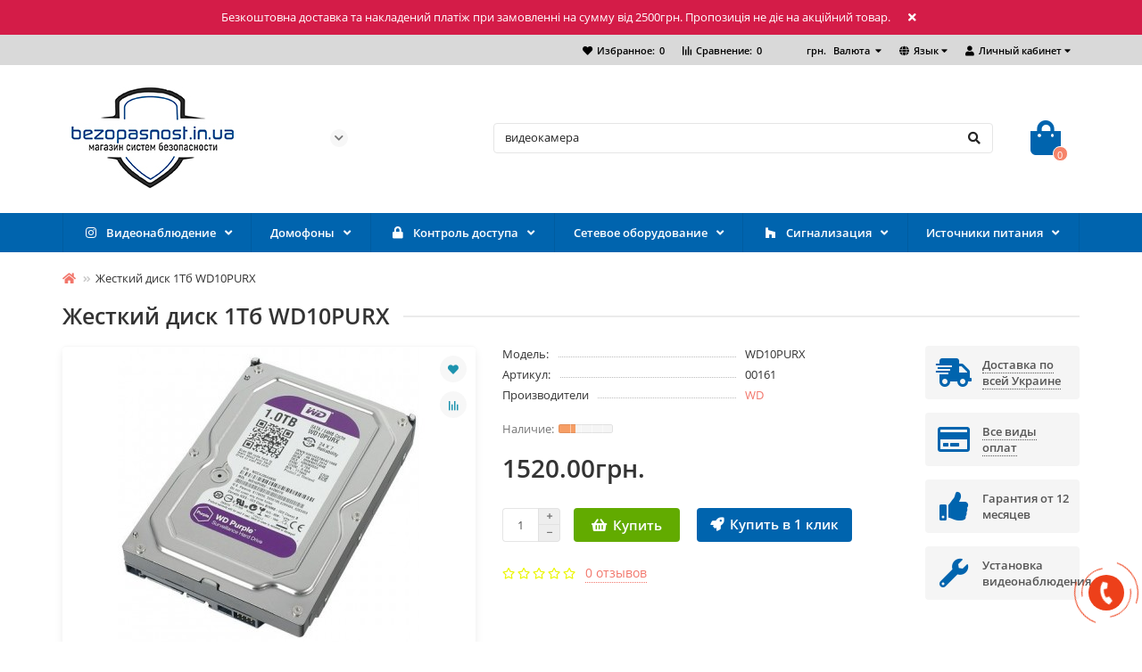

--- FILE ---
content_type: text/html; charset=utf-8
request_url: https://bezopasnost.in.ua/zhestkij-disk-1tb-wd10purx
body_size: 28286
content:
<!DOCTYPE html>
<html dir="ltr" lang="ru">
<head>
<title>Жесткий диск 1Тб WD10PURX</title>
<meta charset="UTF-8" />
<meta name="viewport" content="width=device-width, initial-scale=1, maximum-scale=3" />
<meta http-equiv="X-UA-Compatible" content="IE=edge" />
<base href="https://bezopasnost.in.ua/" />
<meta name="description" content="Жесткий диск 1Тб WD10PURX" />
<meta name="keywords" content="Жесткий диск 1Тб WD10PURX" />
<meta property="og:title" content="Жесткий диск 1Тб WD10PURX" />
<meta property="og:type" content="website" />
<meta property="og:image" content="https://bezopasnost.in.ua/image/catalog/200.jpg" />
<meta property="og:site_name" content="Магазин систем безопасности Bezopasnost.in.ua" />
<meta name="theme-color" content="#0064ae" />
<link href="https://bezopasnost.in.ua/zhestkij-disk-1tb-wd10purx" rel="canonical" />
<link href="https://bezopasnost.in.ua/image/catalog/444.jpg" rel="icon" />
	<link href="catalog/view/theme/unishop2/fonts/opensans/opensans-regular.woff2" rel="preload" as="font" type="font/woff2" crossorigin />
	<link href="catalog/view/theme/unishop2/fonts/opensans/opensans-medium.woff2" rel="preload" as="font" type="font/woff2" crossorigin />
	<link href="catalog/view/theme/unishop2/fonts/fa-solid-900.woff2" rel="preload" as="font" type="font/woff2" crossorigin />
	<link href="catalog/view/theme/unishop2/fonts/fa-regular-400.woff2" rel="preload" as="font" type="font/woff2" crossorigin />
	<link href="catalog/view/theme/unishop2/stylesheet/bootstrap.min.css" rel="preload" as="style" />
	<link href="catalog/view/theme/unishop2/stylesheet/bootstrap.min.css" rel="stylesheet" media="screen" />
	<link href="catalog/view/theme/unishop2/stylesheet/opensans.css" rel="preload" as="style" />
	<link href="catalog/view/theme/unishop2/stylesheet/opensans.css" rel="stylesheet" media="screen" />
	<link href="catalog/view/theme/unishop2/stylesheet/stylesheet.css?v=2.0.2.0" rel="preload" as="style" />
	<link href="catalog/view/theme/unishop2/stylesheet/stylesheet.css?v=2.0.2.0" rel="stylesheet" media="screen" />
	<link href="catalog/view/theme/unishop2/stylesheet/font-awesome.min.css" rel="preload" as="style" />
	<link href="catalog/view/theme/unishop2/stylesheet/font-awesome.min.css" rel="stylesheet" media="screen" />
	<link href="catalog/view/theme/unishop2/stylesheet/animate.css" rel="preload" as="style" />
	<link href="catalog/view/theme/unishop2/stylesheet/animate.css" rel="stylesheet" media="screen" />
	<link href="catalog/view/theme/unishop2/stylesheet/generated.0.css?v=1749115251611" rel="preload" as="style" />
	<link href="catalog/view/theme/unishop2/stylesheet/generated.0.css?v=1749115251611" rel="stylesheet" media="screen" />
	<link href="catalog/view/theme/unishop2/stylesheet/request.css" rel="preload" as="style" />
	<link href="catalog/view/theme/unishop2/stylesheet/request.css" rel="stylesheet" media="screen" />
	<link href="catalog/view/theme/unishop2/stylesheet/product-page.css" rel="preload" as="style" />
	<link href="catalog/view/theme/unishop2/stylesheet/product-page.css" rel="stylesheet" media="screen" />
	<link href="catalog/view/theme/unishop2/stylesheet/flymenu.css" rel="preload" as="style" />
	<link href="catalog/view/theme/unishop2/stylesheet/flymenu.css" rel="stylesheet" media="screen" />
	<link href="catalog/view/theme/unishop2/stylesheet/subscribe.css" rel="preload" as="style" />
	<link href="catalog/view/theme/unishop2/stylesheet/subscribe.css" rel="stylesheet" media="screen" />
	<link href="catalog/view/theme/unishop2/stylesheet/topstripe.css" rel="preload" as="style" />
	<link href="catalog/view/theme/unishop2/stylesheet/topstripe.css" rel="stylesheet" media="screen" />
	<link href="catalog/view/theme/unishop2/stylesheet/generated-user-style.0.css" rel="preload" as="style" />
	<link href="catalog/view/theme/unishop2/stylesheet/generated-user-style.0.css" rel="stylesheet" media="screen" />
<script>const items_on_mobile = '2', module_on_mobile = 'grid', default_view = 'grid', default_mobile_view = 'grid';</script>
	<link href="catalog/view/theme/unishop2/js/jquery-2.2.4.min.js" rel="preload" as="script" />
	<script src="catalog/view/theme/unishop2/js/jquery-2.2.4.min.js"></script>
	<link href="catalog/view/theme/unishop2/js/bootstrap.min.js" rel="preload" as="script" />
	<script src="catalog/view/theme/unishop2/js/bootstrap.min.js"></script>
	<link href="catalog/view/theme/unishop2/js/common.js" rel="preload" as="script" />
	<script src="catalog/view/theme/unishop2/js/common.js"></script>
	<link href="catalog/view/theme/unishop2/js/menu-aim.min.js" rel="preload" as="script" />
	<script src="catalog/view/theme/unishop2/js/menu-aim.min.js"></script>
	<link href="catalog/view/theme/unishop2/js/owl.carousel.min.js" rel="preload" as="script" />
	<script src="catalog/view/theme/unishop2/js/owl.carousel.min.js"></script>
	<link href="catalog/view/theme/unishop2/js/jquery.highlight.min.js" rel="preload" as="script" />
	<script src="catalog/view/theme/unishop2/js/jquery.highlight.min.js"></script>
	<link href="catalog/view/theme/unishop2/js/typed.min.js" rel="preload" as="script" />
	<script src="catalog/view/theme/unishop2/js/typed.min.js"></script>
	<link href="catalog/view/theme/unishop2/js/thumb-hover.js" rel="preload" as="script" />
	<script src="catalog/view/theme/unishop2/js/thumb-hover.js"></script>
	<link href="catalog/view/theme/unishop2/js/addit-img.js" rel="preload" as="script" />
	<script src="catalog/view/theme/unishop2/js/addit-img.js"></script>
	<link href="catalog/view/theme/unishop2/js/user-request.js" rel="preload" as="script" />
	<script src="catalog/view/theme/unishop2/js/user-request.js"></script>
	<link href="catalog/view/theme/unishop2/js/live-price.js" rel="preload" as="script" />
	<script src="catalog/view/theme/unishop2/js/live-price.js"></script>
	<link href="catalog/view/theme/unishop2/js/fly-menu-cart.js" rel="preload" as="script" />
	<script src="catalog/view/theme/unishop2/js/fly-menu-cart.js"></script>
	<link href="catalog/view/theme/unishop2/js/quick-order.js" rel="preload" as="script" />
	<script src="catalog/view/theme/unishop2/js/quick-order.js"></script>
	<link href="catalog/view/theme/unishop2/js/subscribe.js" rel="preload" as="script" />
	<script src="catalog/view/theme/unishop2/js/subscribe.js"></script>
	<!-- Global site tag (gtag.js) - Google Analytics -->
<script async src="https://www.googletagmanager.com/gtag/js?id=UA-55233601-7"></script>
<script>
  window.dataLayer = window.dataLayer || [];
  function gtag(){dataLayer.push(arguments);}
  gtag('js', new Date());

  gtag('config', 'UA-55233601-7');
</script>


<!-- Global site tag (gtag.js) - Google Ads: 748854794 -->
<script async src="https://www.googletagmanager.com/gtag/js?id=AW-748854794"></script>
<script>
  window.dataLayer = window.dataLayer || [];
  function gtag(){dataLayer.push(arguments);}
  gtag('js', new Date());

  gtag('config', 'AW-748854794');
</script>

<noscript><style>.uni-module__wrapper{opacity:1}</style></noscript>
<link href="catalog/view/theme/default/stylesheet/customizemessage.css" rel="stylesheet">
</head>
<body >
	<header>
		<div id="top" class="top-menu">
			<div class="container">
				<div class="top-menu__account pull-right">
					<div id="account" class="btn-group">
						<button class="top-menu__btn dropdown-toggle" data-toggle="dropdown"><i class="fa fa-user"></i><span class="hidden-xs">Личный кабинет</span></button>
						<ul class="dropdown-menu dropdown-menu-right">
															<li><a  href="https://bezopasnost.in.ua/index.php?route=account/login"><i class="fas fa-fw fa-sign-in-alt"></i>Авторизация</a></li>
								<li><a  href="https://bezopasnost.in.ua/index.php?route=account/simpleregister" ><i class="fas fa-fw fa-user-plus"></i>Регистрация</a></li>
													</ul>
					</div>
				</div>
					<div class="top-menu__language pull-right">
		<form action="https://bezopasnost.in.ua/index.php?route=common/language/language" method="post" enctype="multipart/form-data" id="language">
			<div class="btn-group">
				<button class="top-menu__btn dropdown-toggle" data-toggle="dropdown"><i class="fa fa-globe" title=""></i><span class="hidden-xs">Язык</span></button>
				<ul class="dropdown-menu dropdown-menu-right">
											<li class="top-menu__language-item"><a data-code="ru-ru">Русский</a></li>
											<li class="top-menu__language-item"><a data-code="uk-ua">Українська</a></li>
									</ul>
			</div>
			<input type="hidden" name="code" value="" />
			<input type="hidden" name="redirect" value="https://bezopasnost.in.ua/zhestkij-disk-1tb-wd10purx" />
		</form>
	</div>

				<div class="top-menu__currency pull-right">
	<form action="https://bezopasnost.in.ua/index.php?route=common/currency/currency" method="post" enctype="multipart/form-data" id="currency">
		<div class="btn-group">
		    <button class="top-menu__btn dropdown-toggle" data-toggle="dropdown">
																								грн.
													<span class="hidden-xs">Валюта</span>
			</button>
			<ul class="dropdown-menu dropdown-menu-right">
									<li class="top-menu__currency-item"><a data-code="USD">$ US Dollar</a></li>
									<li class="top-menu__currency-item"><a data-code="UAH">грн. Гривна</a></li>
							</ul>
		 </div>
		<input type="hidden" name="code" value="" />
		<input type="hidden" name="redirect" value="https://bezopasnost.in.ua/zhestkij-disk-1tb-wd10purx" />
	</form>
</div>
 
									<div class="top-menu__compare pull-right" data-products="">
						<div class="btn-group">
							<button class="top-menu__btn top-menu__compare-btn uni-href" data-href="https://bezopasnost.in.ua/index.php?route=product/compare"><i class="top-menu__compare-icon fas fa-align-right"></i><span class="hidden-xs">Сравнение:</span><span class="top-menu__compare-total">0</span></button>
						</div>
					</div>
													<div class="top-menu__wishlist pull-right" data-products="">
						<div class="btn-group">
							<button class="top-menu__btn top-menu__wishlist-btn uni-href" data-href="https://bezopasnost.in.ua/index.php?route=account/wishlist"><i class="fas fa-heart"></i><span class="hidden-xs">Избранное:</span><span class="top-menu__wishlist-total">0</span></button>
						</div>
					</div>
											</div>
		</div>
		<div class="container">
			<div class="header-block row row-flex">
				<div class="header-block__item header-block__item-logo col-sm-6 col-md-3 col-lg-3 col-xxl-4">
					<div id="logo" class="header-logo">
																					<a href="https://bezopasnost.in.ua/"><img src="https://bezopasnost.in.ua/image/catalog/200.jpg" title="Магазин систем безопасности Bezopasnost.in.ua" alt="Магазин систем безопасности Bezopasnost.in.ua" width="200" height="113" class="img-responsive" /></a>
																		</div>
				</div>
				<div id="search" class="header-block__item header-block__item-search col-xs-12 col-sm-6 col-md-5 col-lg-6 col-xxl-11 col-md-push-3 col-lg-push-2 col-xxl-push-3 hidden-xs hidden-sm">
					<div class="header-search">
	<div class="header-search__form">
				<input type="text" name="search" value="" placeholder="Поиск" aria-label="Search" class="header-search__input  form-control" />
		<button type="button" class="header-search__btn search-btn"><i class="fa fa-search"></i></button>
	</div>
	<div class="live-search" style="display:none"><ul class="live-search__ul"><li class="loading"></li></ul></div>
</div>
				</div>
				<div class="header-block__item header-block__item-telephone col-sm-4 col-md-3 col-lg-2 col-xxl-3 col-md-pull-5 col-lg-pull-6 col-xxl-pull-11">
					<div class="header-phones has-addit">
						<span class="header-phones__main  uni-href"  data-target="_blank" ></span>
																			<i class="header-phones__show-phone dropdown-toggle fas fa-chevron-down" data-toggle="dropdown" data-target="header-phones__ul"></i>
							<ul class="header-phones__ul dropdown-menu dropdown-menu-right">
																	<li class="header-phones__li">
										<a onclick="uniRequestOpen(['mail', 'phone', 'comment']);" class="header-phones__callback"><span class="header-phones__span">Заказать звонок</span></a>
									</li>
																									<li class="header-phones__text"><hr style="margin-top:0px;" />График работы: Пн-Пт с 9:00 до 18:00 Сб-Вс онлайн заказы через сайт

<hr style="margin-bottom:5px;" /></li>
																									<li class="header-phones__li ">
										<a class="header-phones__a uni-href"  data-target="_blank">
																							<i class="fa fa-envelope-square"></i>
											bezopasnost.in.ua@gmail.com
										</a>
									</li>
																							</ul>
																	</div>
				</div>
				<div class="header-block__item header-block__item-cart col-sm-2 col-md-1 col-lg-1 col-xxl-2"><div id="cart" class="header-cart">
	<button data-toggle="dropdown" class="header-cart__btn dropdown-toggle">
		<i class="header-cart__icon fa fa-shopping-bag"></i>
		<span id="cart-total" class="header-cart__total-items">0</span>
	</button>
	<div class="header-cart__dropdown dropdown-menu pull-right">
					<div class="header-cart__empty">Ваша корзина пуста!</div>
			</div>
</div></div>
			</div>
		</div>
		<div id="main-menu" class="container">
			<div class="row">
							<div class="menu-wrapper col-xs-12 col-sm-6 col-md-12">
		<nav id="menu" class="menu  menu2">
			<div class="menu__header" data-toggle="collapse" data-target=".main-menu__collapse">
				<span class="menu__header-title">Категории</span>
				<i class="menu__header-icon fa fa-bars"></i>
				<i class="menu-close menu__header-icon fas fa-times visible-xs visible-sm"></i>
			</div>
			<ul class="menu__collapse collapse main-menu__collapse">
									<li class="menu__level-1-li has-children ">
						<a class="menu__level-1-a  chevron  " href="https://bezopasnost.in.ua/Videonabljudenie">
															<span class="menu__level-1-icon"><i class="fab fa-instagram fa-fw"></i></span>
														Видеонаблюдение
						</a>
																				
																												
							<span class="menu__pm menu__level-1-pm visible-xs visible-sm"><i class="fa fa-plus"></i><i class="fa fa-minus"></i></span>
							<div class="menu__level-2   column-1">
								
								
							
																	<div class="menu__level-2-ul  col-md-12">
																				<a class="menu__level-2-a  " href="https://bezopasnost.in.ua/Videonabljudenie/komplekty_video">Комплекты видеонаблюдения</a>
																			</div>
																	<div class="menu__level-2-ul  col-md-12">
																				<a class="menu__level-2-a has-children " href="https://bezopasnost.in.ua/Videonabljudenie/kamery-videosposterezhennya">Камеры видеонаблюдения</a>
																					<span class="menu__pm menu__level-2-pm visible-xs visible-sm"><i class="fa fa-plus"></i><i class="fa fa-minus"></i></span>
											<div class="menu__level-3">
												<ul class="menu__level-3-ul">
																											<li class="menu__level-3-li">
															<a class="menu__level-3-a " href="https://bezopasnost.in.ua/Videonabljudenie/kamery-videosposterezhennya/ip-videokamery">IP видеокамеры</a>
														</li>
																											<li class="menu__level-3-li">
															<a class="menu__level-3-a " href="https://bezopasnost.in.ua/Videonabljudenie/kamery-videosposterezhennya/tuturbohd-hd-tvi-videokameryrbohd-hd-tvi-videokamery_">TurboHD (HD-TVI) видеокамеры</a>
														</li>
																											<li class="menu__level-3-li">
															<a class="menu__level-3-a " href="https://bezopasnost.in.ua/Videonabljudenie/kamery-videosposterezhennya/hdcvi-videokamery">HDCVI видеокамеры</a>
														</li>
																											<li class="menu__level-3-li">
															<a class="menu__level-3-a " href="https://bezopasnost.in.ua/Videonabljudenie/kamery-videosposterezhennya/ahd-videokamery">AHD видеокамеры</a>
														</li>
																											<li class="menu__level-3-li">
															<a class="menu__level-3-a " href="https://bezopasnost.in.ua/Videonabljudenie/kamery-videosposterezhennya/mhd-multiformatnye-videokamery">MHD (мультиформатные) видеокамеры</a>
														</li>
																											<li class="menu__level-3-li">
															<a class="menu__level-3-a " href="https://bezopasnost.in.ua/Videonabljudenie/kamery-videosposterezhennya/Robotizirovannye-Speed-Dome">Роботизированные (Speed Dome)</a>
														</li>
																																						</ul>
											</div>
																			</div>
																	<div class="menu__level-2-ul  col-md-12">
																				<a class="menu__level-2-a has-children " href="https://bezopasnost.in.ua/Videonabljudenie/Videoregistratory">Видеорегистраторы</a>
																					<span class="menu__pm menu__level-2-pm visible-xs visible-sm"><i class="fa fa-plus"></i><i class="fa fa-minus"></i></span>
											<div class="menu__level-3">
												<ul class="menu__level-3-ul">
																											<li class="menu__level-3-li">
															<a class="menu__level-3-a " href="https://bezopasnost.in.ua/Videonabljudenie/Videoregistratory/ip-videoregistratory">IP видеорегистраторы (NVR)</a>
														</li>
																											<li class="menu__level-3-li">
															<a class="menu__level-3-a " href="https://bezopasnost.in.ua/Videonabljudenie/Videoregistratory/turbohd-hd-tvi-videoregistratory">TurboHD (HD-TVI) видеорегистраторы</a>
														</li>
																											<li class="menu__level-3-li">
															<a class="menu__level-3-a " href="https://bezopasnost.in.ua/Videonabljudenie/Videoregistratory/hdcv-videoregistratory">HDCV видеорегистраторы</a>
														</li>
																											<li class="menu__level-3-li">
															<a class="menu__level-3-a " href="https://bezopasnost.in.ua/Videonabljudenie/Videoregistratory/gibridnye-videoregistratory">Гибридные видеорегистраторы</a>
														</li>
																																						</ul>
											</div>
																			</div>
																	<div class="menu__level-2-ul  col-md-12">
																				<a class="menu__level-2-a  " href="https://bezopasnost.in.ua/Videonabljudenie/zhorstki-dysky">Жесткие диски</a>
																			</div>
																	<div class="menu__level-2-ul  col-md-12">
																				<a class="menu__level-2-a  " href="https://bezopasnost.in.ua/Videonabljudenie/konektor">Разъемы и переходники</a>
																			</div>
																	<div class="menu__level-2-ul  col-md-12">
																				<a class="menu__level-2-a  " href="https://bezopasnost.in.ua/Videonabljudenie/Monitory">Мониторы</a>
																			</div>
																	<div class="menu__level-2-ul  col-md-12">
																				<a class="menu__level-2-a  " href="https://bezopasnost.in.ua/Videonabljudenie/Aksessuary-dlja-videonabljudenija">Аксессуары для видеонаблюдения</a>
																			</div>
																
															</div>
											</li>
																									<li class="menu__level-1-li has-children ">
						<a class="menu__level-1-a  chevron  " href="https://bezopasnost.in.ua/domofon">
														Домофоны
						</a>
																				
																												
							<span class="menu__pm menu__level-1-pm visible-xs visible-sm"><i class="fa fa-plus"></i><i class="fa fa-minus"></i></span>
							<div class="menu__level-2   column-1">
								
								
							
																	<div class="menu__level-2-ul  col-md-12">
																				<a class="menu__level-2-a  " href="https://bezopasnost.in.ua/domofon/komplekt_domofon">Комплекты домофонов</a>
																			</div>
																	<div class="menu__level-2-ul  col-md-12">
																				<a class="menu__level-2-a  " href="https://bezopasnost.in.ua/domofon/videodomofon">Видеодомофоны</a>
																			</div>
																	<div class="menu__level-2-ul  col-md-12">
																				<a class="menu__level-2-a  " href="https://bezopasnost.in.ua/domofon/paneli">Вызывные панели</a>
																			</div>
																	<div class="menu__level-2-ul  col-md-12">
																				<a class="menu__level-2-a  " href="https://bezopasnost.in.ua/domofon/ip_domofon">IP домофоны</a>
																			</div>
																	<div class="menu__level-2-ul  col-md-12">
																				<a class="menu__level-2-a  " href="https://bezopasnost.in.ua/domofon/acsec_domofon">Аксессуары для домофонов</a>
																			</div>
																	<div class="menu__level-2-ul  col-md-12">
																				<a class="menu__level-2-a  " href="https://bezopasnost.in.ua/domofon/mnogokvartie_domofon">Многоквартирный домофон</a>
																			</div>
																
															</div>
											</li>
																									<li class="menu__level-1-li has-children ">
						<a class="menu__level-1-a  chevron  " href="https://bezopasnost.in.ua/kontrol_dostupa">
															<span class="menu__level-1-icon"><i class="fa fa-lock fa-fw"></i></span>
														Контроль доступа
						</a>
																				
																												
							<span class="menu__pm menu__level-1-pm visible-xs visible-sm"><i class="fa fa-plus"></i><i class="fa fa-minus"></i></span>
							<div class="menu__level-2   column-1">
								
								
							
																	<div class="menu__level-2-ul  col-md-12">
																				<a class="menu__level-2-a  " href="https://bezopasnost.in.ua/kontrol_dostupa/biometricheskie-sistemy">Биометрические системы</a>
																			</div>
																	<div class="menu__level-2-ul  col-md-12">
																				<a class="menu__level-2-a  " href="https://bezopasnost.in.ua/kontrol_dostupa/dovodchik">Дверные доводчики</a>
																			</div>
																	<div class="menu__level-2-ul  col-md-12">
																				<a class="menu__level-2-a  " href="https://bezopasnost.in.ua/kontrol_dostupa/karta_dostupa">Ключи доступа</a>
																			</div>
																	<div class="menu__level-2-ul  col-md-12">
																				<a class="menu__level-2-a  " href="https://bezopasnost.in.ua/kontrol_dostupa/knopka_vihoda">Кнопки выхода</a>
																			</div>
																	<div class="menu__level-2-ul  col-md-12">
																				<a class="menu__level-2-a  " href="https://bezopasnost.in.ua/kontrol_dostupa/kodovaya-klaviatura">Кодовая клавиатура</a>
																			</div>
																	<div class="menu__level-2-ul  col-md-12">
																				<a class="menu__level-2-a  " href="https://bezopasnost.in.ua/kontrol_dostupa/kontroller">Контроллеры</a>
																			</div>
																	<div class="menu__level-2-ul  col-md-12">
																				<a class="menu__level-2-a  " href="https://bezopasnost.in.ua/kontrol_dostupa/schitivatel">Считыватели</a>
																			</div>
																	<div class="menu__level-2-ul  col-md-12">
																				<a class="menu__level-2-a has-children " href="https://bezopasnost.in.ua/kontrol_dostupa/elektrozamok">Элетрозамки</a>
																					<span class="menu__pm menu__level-2-pm visible-xs visible-sm"><i class="fa fa-plus"></i><i class="fa fa-minus"></i></span>
											<div class="menu__level-3">
												<ul class="menu__level-3-ul">
																											<li class="menu__level-3-li">
															<a class="menu__level-3-a " href="https://bezopasnost.in.ua/kontrol_dostupa/elektrozamok/elektromagnitnye-zamki">Электромагнитные замки</a>
														</li>
																											<li class="menu__level-3-li">
															<a class="menu__level-3-a " href="https://bezopasnost.in.ua/kontrol_dostupa/elektrozamok/Jelektromehanicheskie_zamki">Электромеханические замки</a>
														</li>
																											<li class="menu__level-3-li">
															<a class="menu__level-3-a " href="https://bezopasnost.in.ua/kontrol_dostupa/elektrozamok/elektromehanicheskie-zashelki">Электромеханические защелки</a>
														</li>
																											<li class="menu__level-3-li">
															<a class="menu__level-3-a " href="https://bezopasnost.in.ua/kontrol_dostupa/elektrozamok/elektrorigelnye-zamki">Электроригельные замки</a>
														</li>
																																						</ul>
											</div>
																			</div>
																
															</div>
											</li>
																									<li class="menu__level-1-li has-children ">
						<a class="menu__level-1-a  chevron  " href="https://bezopasnost.in.ua/Setevoe-oborudovanie">
														Сетевое оборудование
						</a>
																				
																												
							<span class="menu__pm menu__level-1-pm visible-xs visible-sm"><i class="fa fa-plus"></i><i class="fa fa-minus"></i></span>
							<div class="menu__level-2   column-1">
								
								
							
																	<div class="menu__level-2-ul  col-md-12">
																				<a class="menu__level-2-a  " href="https://bezopasnost.in.ua/Setevoe-oborudovanie/kommutatory">Коммутаторы</a>
																			</div>
																	<div class="menu__level-2-ul  col-md-12">
																				<a class="menu__level-2-a  " href="https://bezopasnost.in.ua/Setevoe-oborudovanie/marshrutizatory">Маршрутизаторы</a>
																			</div>
																	<div class="menu__level-2-ul  col-md-12">
																				<a class="menu__level-2-a  " href="https://bezopasnost.in.ua/Setevoe-oborudovanie/tochki-dostupa">Точки доступа</a>
																			</div>
																	<div class="menu__level-2-ul  col-md-12">
																				<a class="menu__level-2-a  " href="https://bezopasnost.in.ua/Setevoe-oborudovanie/poe-inzhektory">PoE инжекторы, удлинители</a>
																			</div>
																
															</div>
											</li>
																									<li class="menu__level-1-li has-children ">
						<a class="menu__level-1-a  chevron  " href="https://bezopasnost.in.ua/signalizacia">
															<span class="menu__level-1-icon"><i class="fab fa-houzz fa-fw"></i></span>
														Сигнализация
						</a>
																				
																												
							<span class="menu__pm menu__level-1-pm visible-xs visible-sm"><i class="fa fa-plus"></i><i class="fa fa-minus"></i></span>
							<div class="menu__level-2   column-1">
								
								
							
																	<div class="menu__level-2-ul  col-md-12">
																				<a class="menu__level-2-a  " href="https://bezopasnost.in.ua/signalizacia/sing_ajax">Сигнализация Ajax</a>
																			</div>
																	<div class="menu__level-2-ul  col-md-12">
																				<a class="menu__level-2-a  " href="https://bezopasnost.in.ua/signalizacia/gsm_signalizacia">GSM-сигнализация</a>
																			</div>
																	<div class="menu__level-2-ul  col-md-12">
																				<a class="menu__level-2-a  " href="https://bezopasnost.in.ua/signalizacia/ohrana_datchiki">Охранные датчики</a>
																			</div>
																	<div class="menu__level-2-ul  col-md-12">
																				<a class="menu__level-2-a  " href="https://bezopasnost.in.ua/signalizacia/pozharnie_datchiki">Пожарные датчики</a>
																			</div>
																	<div class="menu__level-2-ul  col-md-12">
																				<a class="menu__level-2-a  " href="https://bezopasnost.in.ua/signalizacia/sirena">Сирены для сигнализации</a>
																			</div>
																	<div class="menu__level-2-ul  col-md-12">
																				<a class="menu__level-2-a  " href="https://bezopasnost.in.ua/signalizacia/acsesuary_gsm">Аксессуары для охранных систем</a>
																			</div>
																
															</div>
											</li>
																									<li class="menu__level-1-li has-children ">
						<a class="menu__level-1-a  chevron  " href="https://bezopasnost.in.ua/istochniki-pitaniya">
														Источники питания
						</a>
																				
																												
							<span class="menu__pm menu__level-1-pm visible-xs visible-sm"><i class="fa fa-plus"></i><i class="fa fa-minus"></i></span>
							<div class="menu__level-2   column-1">
								
								
							
																	<div class="menu__level-2-ul  col-md-12">
																				<a class="menu__level-2-a  " href="https://bezopasnost.in.ua/istochniki-pitaniya/bloki-pitaniya">Блоки питания </a>
																			</div>
																	<div class="menu__level-2-ul  col-md-12">
																				<a class="menu__level-2-a  " href="https://bezopasnost.in.ua/istochniki-pitaniya/bloki-besperebojnogo-pitaniya">Блоки бесперебойного питания</a>
																			</div>
																
															</div>
											</li>
																							</ul>
		</nav>
	</div>
	<div class="menu-open visible-xs visible-sm">
		<span class="menu-open__title show-on-mobile">Категории</span>
		<i class="menu-open__icon fas fa-bars"></i>
	</div>
			<script>uniMenuUpd('.menu2 .menu__collapse');</script>

				<div id="search2" class="visible-xs visible-sm"></div>
				<script>$('#search .header-search').clone().appendTo('#search2');</script>
			</div>
		</div>
	</header>
	<main>
<div id="product" class="container">
	<ul class="breadcrumb mobile ">
									<li><a href="https://bezopasnost.in.ua/"><i class="fa fa-home"></i></a></li>
												<li>Жесткий диск 1Тб WD10PURX</li>						</ul>
	<div class="row">
													<div id="content" class="col-sm-12">
			
			<h1 class="heading">Жесткий диск 1Тб WD10PURX</h1>
			<div class="row">
				<div class="product-page col-sm-12 col-md-12 col-lg-10">
					<div class="row">
						<div class="product-page__image col-sm-6">
																								<div class="product-page__image-main uni-item">
																				<div class="product-page__image-main-carousel">
											<img src="https://bezopasnost.in.ua/image/cache/catalog/HDD/WD10PURX_1-420x340.jpg" alt="Жесткий диск 1Тб WD10PURX" title="Жесткий диск 1Тб WD10PURX" data-thumb="https://bezopasnost.in.ua/image/cache/catalog/HDD/WD10PURX_1-420x340.jpg" data-full="https://bezopasnost.in.ua/image/cache/catalog/HDD/WD10PURX_1-1200x800.jpg" width="420" height="340" class="product-page__image-main-img img-responsive" />
																																				<img src="https://bezopasnost.in.ua/image/cache/catalog/HDD/WD10PURX-420x340.jpg" alt="Жесткий диск 1Тб WD10PURX" title="Жесткий диск 1Тб WD10PURX" data-thumb="https://bezopasnost.in.ua/image/cache/catalog/HDD/WD10PURX-420x340.jpg" data-full="https://bezopasnost.in.ua/image/cache/catalog/HDD/WD10PURX-1200x800.jpg" width="420" height="340" loading="lazy" class="product-page__image-main-img img-responsive" />
																																	</div>
																					<button type="button" title="В закладки" onclick="wishlist.add(382);" class="product-page__wishlist-btn wishlist"><i class="fa fa-heart"></i></button>
																															<button type="button" title="В сравнение" onclick="compare.add(382);" class="product-page__compare-btn compare"><i class="fas fa-align-right"></i></button>
																													</div>
																									<div class="product-page__image-addit owl-carousel">
										<img src="https://bezopasnost.in.ua/image/cache/catalog/HDD/WD10PURX_1-74x74.jpg" alt="Жесткий диск 1Тб WD10PURX" class="product-page__image-addit-img addit-img-0  selected img-responsive" data-thumb="https://bezopasnost.in.ua/image/cache/catalog/HDD/WD10PURX_1-420x340.jpg" width="74" height="74" />
																																	<img src="https://bezopasnost.in.ua/image/cache/catalog/HDD/WD10PURX-74x74.jpg" alt="Жесткий диск 1Тб WD10PURX" class="product-page__image-addit-img addit-img-1 img-responsive" loading="lazy" data-thumb="https://bezopasnost.in.ua/image/cache/catalog/HDD/WD10PURX-420x340.jpg" width="74" height="74" />
																														</div>
																					</div>
						<div class="product-block col-sm-6">
							<div class="product-data">
																	<div class="product-data__item model"><div class="product-data__item-div"><span class="product-data__item-span">Модель:</span></div> WD10PURX</div>
																									<div class="product-data__item sku"><div class="product-data__item-div"><span class="product-data__item-span">Артикул:</span></div> 00161</div>
																									<div class="product-data__item manufacturer"><div class="product-data__item-div"><span class="product-data__item-span">Производители</span></div><a href="https://bezopasnost.in.ua/wd">WD</a></div>
																																																																																															</div>
																<div class="qty-indicator" data-text="Наличие:">
					<div class="qty-indicator__bar" data-toggle="tooltip" title="Мало">
				<div class="qty-indicator__percent percent-2" style="width:30%"></div>
			</div>
			</div>
																						<div class="product-page__price price" data-price="1520" data-special="0" data-discount="">
																			1520.00грн.
																	</div>
																																													<div class="product-page__cart">
									<input type="hidden" name="product_id" value="382" />
									<div class="qty-switch">
										<input type="text" name="quantity" value="1" data-minimum="1" id="input-quantity" class="qty-switch__input form-control" />
										<div>
											<i class="qty-switch__btn fa fa-plus btn-default"></i>
											<i class="qty-switch__btn fa fa-minus btn-default"></i>
										</div>
									</div>
									<button type="button" class="product-page__add-to-cart add_to_cart btn btn-xl " data-pid="382" id="button-cart"><i class="fa fa-shopping-basket"></i><span>Купить</span></button>
									<button type="button" class="product-page__quick-order quick-order btn btn-lg btn-xl " data-toggle="tooltip" title="Купить в 1 клик" onclick="quick_order('382', true);"><i class="fa fa-rocket"></i><span class="hidden-xs hidden-sm">Купить в 1 клик</span></button>
								</div>
																																					<div class="product-page__rating rating">
																			<i class="far fa-star"></i>
																			<i class="far fa-star"></i>
																			<i class="far fa-star"></i>
																			<i class="far fa-star"></i>
																			<i class="far fa-star"></i>
																
									&nbsp;&nbsp;<a onclick="$('a[href=\'#tab-review\']').click(); uniScrollTo('#tab-review'); return false;" class="product-page__rating-a">0 отзывов</a>
								</div>
																																		</div>
					</div>
				</div>
									<div class="col-sm-12 col-md-12 col-lg-2">
							<div class="product-banner row row-flex">
												<div class="col-xs-6 col-sm-4 col-md-4 col-lg-12 ">
									<div class="product-banner__item link uni-href" data-href="http://bezopasnost.in.ua/dostavka">
													<i class="product-banner__icon fas fa-shipping-fast fa-fw"></i>
								<div class="product-banner__text">
					<span class="product-banner__text-span link">Доставка по всей Украине</span>
				</div>
				</div>
			</div>
					<div class="col-xs-6 col-sm-4 col-md-4 col-lg-12 ">
									<div class="product-banner__item link uni-href" data-href="http://bezopasnost.in.ua/dostavka">
													<i class="product-banner__icon far fa-credit-card fa-fw"></i>
								<div class="product-banner__text">
					<span class="product-banner__text-span link">Все виды оплат</span>
				</div>
				</div>
			</div>
					<div class="col-xs-6 col-sm-4 col-md-4 col-lg-12 ">
									<div class="product-banner__item">
													<i class="product-banner__icon fa fa-thumbs-up fa-fw"></i>
								<div class="product-banner__text">
					<span class="product-banner__text-span ">Гарантия от 12 месяцев</span>
				</div>
				</div>
			</div>
					<div class="col-xs-6 col-sm-4 col-md-4 col-lg-12 ">
									<div class="product-banner__item">
													<i class="product-banner__icon fa fa-wrench fa-fw"></i>
								<div class="product-banner__text">
					<span class="product-banner__text-span ">Установка видеонаблюдения</span>
				</div>
				</div>
			</div>
			</div>
					</div>
							</div>
									
			<script>
				function uniPPI() {
					const parentBlock = '.product-page__image',
						  mainImgBlock = '.product-page__image-main',
						  mainCarousel = '.product-page__image-main-carousel',
						  mainImg = '.product-page__image-main-img',
						  additCarousel = '.product-page__image-addit',
						  additImg = '.product-page__image-addit-img';
				
					let createCarousel = function() {
						if($(additCarousel).length) {
							$(mainCarousel).addClass('owl-carousel').owlCarousel({
								items:1,
								dots:false,
								onDragged: function (event) {
									$(additCarousel).trigger('to.owl.carousel', [parseFloat(event.item.index)]);
									imgDataReplace(event.item.index);
								},
								onTranslate: function (event) {
									imgDataReplace(event.item.index);
								},
							});
				
							$(additCarousel).owlCarousel({
								responsive:{0:{items:5}, 450:{items:6}, 650:{items:8}},
								responsiveBaseElement:$(additCarousel),
								dots:false,
								mouseDrag:false,
								nav:true,
								navText: ['<i class="fa fa-chevron-left"></i>', '<i class="fa fa-chevron-right"></i>'],
								onRefreshed: function(event) {
									if (typeof(getPoipProduct) === 'function') {
										let html = '';
										setTimeout(function() {
											$(additImg).each(function() {
												html += '<a class="product-page__image-main-a" href="'+$(this).data('full')+'" title="'+$(this).attr('alt')+'">';
												html += '<img src="'+$(this).data('thumb')+'" alt="'+$(this).attr('alt')+'" class="img-responsive">';
												html += '</a>';
											});
						
											$(mainCarousel).trigger('replace.owl.carousel', html).trigger('refresh.owl.carousel').trigger('to.owl.carousel', [0, 250]);
										}, 200);
									}
								}
							});
						}
					}
					
					createCarousel();
					
					let refreshCarousel = function() {
						$(mainCarousel).trigger('refresh.owl.carousel');
						$(additCarousel).trigger('refresh.owl.carousel');
					}
					
					let removePreloader = function() {
						$(parentBlock+'.fixed '+mainImg+':first').on('load', function() {
							setTimeout(function() {
								$(mainImg).css({'opacity': 1});
								$('.preloader').remove();
							}, 250);
						});
					}
					
					let imgDataReplace = function(indx) {
						$(additImg).removeClass('selected');
						$('.addit-img-'+indx).addClass('selected');
						
						if(indx == 0 && !$(parentBlock).hasClass('fixed')) {
							$(mainImg).first().attr('src', $('.addit-img-'+indx).data('thumb'));
						}
					}

					let observer = new MutationObserver(function(e) {
						createCarousel();
					});

					observer.observe($(parentBlock)[0], {childList:true});
					
					$('html body').on('click mouseover', additImg, function() {
						$(mainCarousel).trigger('to.owl.carousel', [parseFloat($(this).parent().index()), 250]);
						imgDataReplace($(this).parent().index())
					});
					
					let imgOpenPopup = function() {
						if($('.product-page__image-product-name').length) return;
						
						$(parentBlock).addClass('fixed').prepend('<div class="product-page__image-product-name">'+$('h1.heading').text()+' <i class="product-page__image-close fas fa-times"></i></div>');
						$(mainImgBlock).prepend('<div class="preloader"></div>');
						
						$(mainImg).each(function() {
							$(this).attr('src', $(this).data('full'));
						});
						
						refreshCarousel();
						removePreloader();
						
						$('html').addClass('scroll-disabled2');
					}
					
					$('html body').on('click', parentBlock+':not(.fixed) '+mainImg, function(e) {
						imgOpenPopup();
					});
					
					$('html body').on('click', parentBlock+'.fixed '+mainImg, function(e) {
						$(mainCarousel).trigger('next.owl.carousel');
					});
					
					$('html body').on('click', parentBlock+' .icon-play-large', function(e) {
						imgOpenPopup();
						$(this).html('<iframe id="ytplayer" type="text/html" src="'+$(this).prev().data('video')+'?autoplay=1" width="100%" height="100%" frameborder="0" autoplay="1"/>');
					});
					
					$('html body').on('click', '.product-page__image-close', function(e) {
						$('.product-page__image-product-name').remove();
						
						$(mainImg).each(function() {
							$(this).attr('src', $(this).data('thumb'));
						});
						
						$(parentBlock).find('iframe').remove();
						$(parentBlock).removeClass('fixed');

						refreshCarousel();
						
						$('html').removeClass('scroll-disabled2');
					});
					
					$(document).on('keydown', function(e) {
						if (e.keyCode == 37) $(mainCarousel).trigger('prev.owl.carousel');
						if (e.keyCode == 39) $(mainCarousel).trigger('next.owl.carousel');
						if (e.keyCode == 27) $('.product-page__image-close').click();
					});

									}
				
				uniPPI();
			</script>
			
			<div class="hidden-xs hidden-sm" style="height:20px"></div>
			<div>
			<ul class="product-page-tabs nav nav-tabs">
				<li class="active"><a href="#tab-description" data-toggle="tab"><i class="fas fa-fw fa-file-alt" aria-hidden="true"></i>Описание</a></li>
													<li><a href="#tab-review" class="tab-review" data-toggle="tab"><i class="fas fa-fw fa-comments" aria-hidden="true"></i>Отзывы <span class="uni-badge">0</span></a></li>
																			<li><a href="#tab-question" class="tab-question" data-toggle="tab"><i class="fa fa-question fa-fw"></i>Вопрос-ответ  <span class="uni-badge hidden"></span></a></li>
												</ul>
			<div class="tab-content">
				<div class="tab-pane active" id="tab-description"><p style="margin-bottom: 0px; padding: 5px 0px; border: 0px; outline: 0px; font-size: 12px; font-family: Tahoma, Geneva, &quot;Helvetica CY&quot;, &quot;Nimbus Sans L&quot;, sans-serif; vertical-align: top; background-image: initial; background-position: initial; background-size: initial; background-repeat: initial; background-attachment: initial; background-origin: initial; background-clip: initial; border-collapse: collapse; list-style-type: none;"><span style="font-size: 14px;">Жесткие диски WD Purple</span><span style="margin: 0px; padding: 0px; border: 0px; outline: 0px; font-size: 14px; vertical-align: top; background: transparent; border-collapse: collapse; list-style-type: none;">™&nbsp;</span><span style="font-size: 14px;">специально разработаны для круглосуточной эксплуатации в системах видеонаблюдения высокой четкости. В накопителях для видеонаблюдения WD Purple</span><span style="margin: 0px; padding: 0px; border: 0px; outline: 0px; font-size: 14px; vertical-align: top; background: transparent; border-collapse: collapse; list-style-type: none;">™&nbsp;</span><span style="font-size: 14px;">реализована уникальная технология Western Digital AllFram</span><span style="margin: 0px; padding: 0px; border: 0px; outline: 0px; font-size: 14px; vertical-align: top; background: transparent; border-collapse: collapse; list-style-type: none;">™</span><span style="font-size: 14px;">&nbsp;с помощью которой вы сможете создать систему обеспечения безопасности, полностью соответствующую потребностям вашего бизнеса. Благодаря технологии AllFrame диски WD Purple</span><span style="margin: 0px; padding: 0px; border: 0px; outline: 0px; font-size: 14px; vertical-align: top; background: transparent; border-collapse: collapse; list-style-type: none;">™&nbsp;</span><span style="font-size: 14px;">улучшают видеозапись и способствуют снижению пикселизации изображения, количества ошибок и перебоев в видео, которые могут возникать в системах видеонаблюдения. Диски WD Purple рассчитаны на более высокие рабочие нагрузки, что позволяет использовать их в системах, предназначенных для круглосуточного видеонаблюдения с применением до 64 камер.</span></p><p style="margin-bottom: 0px; padding: 5px 0px; border: 0px; outline: 0px; font-size: 12px; font-family: Tahoma, Geneva, &quot;Helvetica CY&quot;, &quot;Nimbus Sans L&quot;, sans-serif; vertical-align: top; background-image: initial; background-position: initial; background-size: initial; background-repeat: initial; background-attachment: initial; background-origin: initial; background-clip: initial; border-collapse: collapse; list-style-type: none;"><strong><span style="font-size: 14px;">Особенности:</span></strong></p><div style="font-family: Tahoma, Geneva, &quot;Helvetica CY&quot;, &quot;Nimbus Sans L&quot;, sans-serif; font-size: 12px;"><u><span style="font-size: 14px;">Лучшие в отрасли накопители&nbsp;</span></u></div><div style="font-family: Tahoma, Geneva, &quot;Helvetica CY&quot;, &quot;Nimbus Sans L&quot;, sans-serif; font-size: 12px;"><span style="font-size: 14px;">Системы видеонаблюдения, в которых вы можете быть уверены. Western Digital — мировой лидер в производстве жестких дисков. Жесткие диски WD Purple специально разработаны для работы при высоких температурах в системах круглосуточного видеонаблюдения, так что они обеспечивают надежное и качественное воспроизведение видео в самый нужный момент.&nbsp;</span></div><div style="font-family: Tahoma, Geneva, &quot;Helvetica CY&quot;, &quot;Nimbus Sans L&quot;, sans-serif; font-size: 12px;"><span style="font-size: 14px;">&nbsp;</span></div><div style="font-family: Tahoma, Geneva, &quot;Helvetica CY&quot;, &quot;Nimbus Sans L&quot;, sans-serif; font-size: 12px;"><u><span style="font-size: 14px;">Эксклюзивная технология Western Digital AllFrame</span></u></div><div style="font-family: Tahoma, Geneva, &quot;Helvetica CY&quot;, &quot;Nimbus Sans L&quot;, sans-serif; font-size: 12px;"><span style="font-size: 14px;">Во всех жестких дисках WD Purple используется технология AllFrame, которая улучшает потоковую передачу ATA. Применение этой технологии позволяет уменьшить потерю кадров, улучшить воспроизведение и увеличить количество дисковых отсеков, поддерживаемых сетевым видеорегистратором. Вы можете быть уверены в том, что ваша система видеонаблюдения не устареет долгие годы, ведь диски WD Purple поддерживают камеры с разрешением UHD. В моделях WD Purple емкостью до 8 ТБ используется технология AllFrame 4K, которая позволяет записывать высококачественное видео в системах, использующих до 64 камер. В дисках WD Purple емкостью 10 ТБ и 12 ТБ используется технология AllFrame AI, которая не только позволяет поддерживать до 64 камер для записи, но и дополнительно 32 потока для поддержки аналитической системы с технологией глубокого обучения.</span></div><div style="font-family: Tahoma, Geneva, &quot;Helvetica CY&quot;, &quot;Nimbus Sans L&quot;, sans-serif; font-size: 12px;"><span style="font-size: 14px;">&nbsp;</span></div><div style="font-family: Tahoma, Geneva, &quot;Helvetica CY&quot;, &quot;Nimbus Sans L&quot;, sans-serif; font-size: 12px;"><u><span style="font-size: 14px;">Увеличение объема рабочей нагрузки</span></u></div><div style="font-family: Tahoma, Geneva, &quot;Helvetica CY&quot;, &quot;Nimbus Sans L&quot;, sans-serif; font-size: 12px;"><span style="font-size: 14px;">Диски WD Purple с технологией AllFrame 4K имеют рабочую нагрузку до 180 ТБ в год, что до трех раз выше по сравнению с жесткими дисками для настольных компьютеров. Благодаря этому диски WD Purple соответствуют уникальным требованиям современных систем видеонаблюдения на основе цифровых или сетевых видеорегистраторов. Диски WD Purple емкостью 10 ТБ и 12 ТБ с технологией AllFrame AI справляются с рабочей нагрузкой до 360 ТБ в год, что позволяет поддерживать аналитическую систему с технологией глубокого обучения и работать с сетевыми видеорегистраторами, обладающими возможностями искусственного интеллекта.</span></div><div style="font-family: Tahoma, Geneva, &quot;Helvetica CY&quot;, &quot;Nimbus Sans L&quot;, sans-serif; font-size: 12px;"><span style="font-size: 14px;">&nbsp;</span></div><div style="font-family: Tahoma, Geneva, &quot;Helvetica CY&quot;, &quot;Nimbus Sans L&quot;, sans-serif; font-size: 12px;"><u><span style="font-size: 14px;">Ничто не ускользнет от вашего внимания</span></u></div><div style="font-family: Tahoma, Geneva, &quot;Helvetica CY&quot;, &quot;Nimbus Sans L&quot;, sans-serif; font-size: 12px;"><span style="font-size: 14px;">Накопители WD Purple оптимизированы для поддержки до 64 камер. Благодаря этим возможностям вы при необходимости сможете расширять и обновлять свою систему обеспечения безопасности в дальнейшем.</span></div><div style="font-family: Tahoma, Geneva, &quot;Helvetica CY&quot;, &quot;Nimbus Sans L&quot;, sans-serif; font-size: 12px;"><span style="font-size: 14px;">&nbsp;</span></div><div style="font-family: Tahoma, Geneva, &quot;Helvetica CY&quot;, &quot;Nimbus Sans L&quot;, sans-serif; font-size: 12px;"><u><span style="font-size: 14px;">Разработанный для современных и будущих решений для видеонаблюдения</span></u></div><div style="font-family: Tahoma, Geneva, &quot;Helvetica CY&quot;, &quot;Nimbus Sans L&quot;, sans-serif; font-size: 12px;"><span style="font-size: 14px;">Диски WD Purple, имеющие среднее время наработки на отказ до 1,5 миллиона часов, разработаны специально для круглосуточной эксплуатации в популярных цифровых видеорегистраторах и сетевых видеорегистраторах систем видеонаблюдения. Благодаря поддержке более восьми отсеков и устойчивости компонентов к окислению диски WD Purple обеспечивают надежную эксплуатацию в крупномасштабных системах видеонаблюдения в самых сложных условиях.</span></div><div style="font-family: Tahoma, Geneva, &quot;Helvetica CY&quot;, &quot;Nimbus Sans L&quot;, sans-serif; font-size: 12px;"><span style="font-size: 14px;">&nbsp;</span></div><div style="font-family: Tahoma, Geneva, &quot;Helvetica CY&quot;, &quot;Nimbus Sans L&quot;, sans-serif; font-size: 12px;"><u><span style="font-size: 14px;">Проверенная в эксплуатации большая емкость</span></u></div><div style="font-family: Tahoma, Geneva, &quot;Helvetica CY&quot;, &quot;Nimbus Sans L&quot;, sans-serif; font-size: 12px;"><span style="font-size: 14px;">Четвертое поколение проверенной на практике технологии HelioSeal</span><span style="margin: 0px; padding: 0px; border: 0px; outline: 0px; font-size: 14px; vertical-align: top; background: transparent; border-collapse: collapse; list-style-type: none;">™</span><span style="font-size: 14px;">, реализованной уже более чем в 27 миллионах проданных дисков, позволяет производить заслуживающие доверия накопители WD Purple высокой емкости (8 ТБ, 10 ТБ и 12 ТБ), которая необходима для систем видеонаблюдения с разрешением 4K.</span></div><div style="font-family: Tahoma, Geneva, &quot;Helvetica CY&quot;, &quot;Nimbus Sans L&quot;, sans-serif; font-size: 12px;"><span style="font-size: 14px;">&nbsp;</span></div><div style="font-family: Tahoma, Geneva, &quot;Helvetica CY&quot;, &quot;Nimbus Sans L&quot;, sans-serif; font-size: 12px;"><u><span style="font-size: 14px;">Совместимость с большим количеством устройств. Удобная интеграция</span></u></div><div style="font-family: Tahoma, Geneva, &quot;Helvetica CY&quot;, &quot;Nimbus Sans L&quot;, sans-serif; font-size: 12px;"><span style="font-size: 14px;">Жесткие диски WD Purple производятся с учетом необходимости обеспечить их совместимость с другим оборудованием, так что вы сможете быстро и просто расширять емкость своей системы видеонаблюдения. Благодаря поддержке самых разнообразных лучших в отрасли корпусов и микросхем вы обязательно подберете ту конфигурацию цифрового или сетевого видеорегистратора, которая станет идеальной для вас.</span></div><div style="font-family: Tahoma, Geneva, &quot;Helvetica CY&quot;, &quot;Nimbus Sans L&quot;, sans-serif; font-size: 12px;"><span style="font-size: 14px;">&nbsp;</span></div><div style="font-family: Tahoma, Geneva, &quot;Helvetica CY&quot;, &quot;Nimbus Sans L&quot;, sans-serif; font-size: 12px;"><u><span style="font-size: 14px;">Низкое энергопотребление. Высокая эффективность</span></u></div><div style="font-family: Tahoma, Geneva, &quot;Helvetica CY&quot;, &quot;Nimbus Sans L&quot;, sans-serif; font-size: 12px;"><span style="font-size: 14px;">Благодаря уникальной технологии IntelliSeek</span><span style="margin: 0px; padding: 0px; border: 0px; outline: 0px; font-size: 14px; vertical-align: top; background: transparent; border-collapse: collapse; list-style-type: none;">™</span><span style="font-size: 14px;">диски WD Purple способны вычислять оптимальную скорость подвода головки. Это обеспечивает низкое энергопотребление и сводит к минимуму шум и вибрацию.&nbsp;</span></div><div style="font-family: Tahoma, Geneva, &quot;Helvetica CY&quot;, &quot;Nimbus Sans L&quot;, sans-serif; font-size: 12px;"><span style="font-size: 14px;">&nbsp;</span></div><div style="font-family: Tahoma, Geneva, &quot;Helvetica CY&quot;, &quot;Nimbus Sans L&quot;, sans-serif; font-size: 12px;"><u><span style="font-size: 14px;">Трехлетняя ограниченная гарантия</span></u></div><div style="font-family: Tahoma, Geneva, &quot;Helvetica CY&quot;, &quot;Nimbus Sans L&quot;, sans-serif; font-size: 12px;"><span style="font-size: 14px;">Будучи лидером в производстве жестких дисков, компания WD обеспечивает каждый свой накопитель WD Purple для систем видеонаблюдения 3-летней ограниченной гарантией.</span></div><p style="margin-bottom: 0px; padding: 5px 0px; border: 0px; outline: 0px; font-size: 12px; font-family: Tahoma, Geneva, &quot;Helvetica CY&quot;, &quot;Nimbus Sans L&quot;, sans-serif; vertical-align: top; background-image: initial; background-position: initial; background-size: initial; background-repeat: initial; background-attachment: initial; background-origin: initial; background-clip: initial; border-collapse: collapse; list-style-type: none;"><strong><span style="font-size: 14px;">Характеристики:</span></strong></p><table style="margin: 0px; padding: 0px; border: 0px; outline: 0px; font-size: 11px; font-family: Tahoma, Geneva, &quot;Helvetica CY&quot;, &quot;Nimbus Sans L&quot;, sans-serif; vertical-align: top; background: rgb(255, 255, 255); list-style-type: none;"><tbody><tr class="odd" style="margin: 0px; padding: 0px; border: 0px; outline: 0px; vertical-align: top; background: transparent; border-collapse: collapse; list-style-type: none;"><td style="margin: 0px; padding: 5px; border: 1px solid rgb(188, 188, 188); outline: 0px; font-size: 12px; vertical-align: top; background: rgb(231, 231, 231); border-collapse: collapse; list-style-type: none;"><strong><span style="font-size: 14px;">Модель</span></strong></td><td style="margin: 0px; padding: 5px; border: 1px solid rgb(188, 188, 188); outline: 0px; font-size: 12px; vertical-align: top; background: rgb(231, 231, 231); border-collapse: collapse; list-style-type: none;"><strong><span style="font-size: 14px;">WD10PURX</span></strong></td></tr><tr style="margin: 0px; padding: 0px; border: 0px; outline: 0px; vertical-align: top; background: transparent; border-collapse: collapse; list-style-type: none;"><td style="margin: 0px; padding: 5px; border: 1px solid rgb(188, 188, 188); outline: 0px; font-size: 12px; vertical-align: top; background: transparent; border-collapse: collapse; list-style-type: none;"><span style="font-size: 14px;">Емкость после форматирования</span></td><td style="margin: 0px; padding: 5px; border: 1px solid rgb(188, 188, 188); outline: 0px; font-size: 12px; vertical-align: top; background: transparent; border-collapse: collapse; list-style-type: none;"><span style="font-size: 14px;">1 Тб</span></td></tr><tr class="odd" style="margin: 0px; padding: 0px; border: 0px; outline: 0px; vertical-align: top; background: transparent; border-collapse: collapse; list-style-type: none;"><td style="margin: 0px; padding: 5px; border: 1px solid rgb(188, 188, 188); outline: 0px; font-size: 12px; vertical-align: top; background: rgb(231, 231, 231); border-collapse: collapse; list-style-type: none;"><span style="font-size: 14px;">Advanced Format (AF)</span></td><td style="margin: 0px; padding: 5px; border: 1px solid rgb(188, 188, 188); outline: 0px; font-size: 12px; vertical-align: top; background: rgb(231, 231, 231); border-collapse: collapse; list-style-type: none;"><span style="font-size: 14px;">Да</span></td></tr><tr style="margin: 0px; padding: 0px; border: 0px; outline: 0px; vertical-align: top; background: transparent; border-collapse: collapse; list-style-type: none;"><td style="margin: 0px; padding: 5px; border: 1px solid rgb(188, 188, 188); outline: 0px; font-size: 12px; vertical-align: top; background: transparent; border-collapse: collapse; list-style-type: none;"><span style="font-size: 14px;">Форм-фактор</span></td><td style="margin: 0px; padding: 5px; border: 1px solid rgb(188, 188, 188); outline: 0px; font-size: 12px; vertical-align: top; background: transparent; border-collapse: collapse; list-style-type: none;"><span style="font-size: 14px;">3.5"</span></td></tr><tr class="odd" style="margin: 0px; padding: 0px; border: 0px; outline: 0px; vertical-align: top; background: transparent; border-collapse: collapse; list-style-type: none;"><td style="margin: 0px; padding: 5px; border: 1px solid rgb(188, 188, 188); outline: 0px; font-size: 12px; vertical-align: top; background: rgb(231, 231, 231); border-collapse: collapse; list-style-type: none;"><span style="font-size: 14px;">Соответствие нормам RoHS</span></td><td style="margin: 0px; padding: 5px; border: 1px solid rgb(188, 188, 188); outline: 0px; font-size: 12px; vertical-align: top; background: rgb(231, 231, 231); border-collapse: collapse; list-style-type: none;"><span style="font-size: 14px;">Да</span></td></tr><tr style="margin: 0px; padding: 0px; border: 0px; outline: 0px; vertical-align: top; background: transparent; border-collapse: collapse; list-style-type: none;"><td style="margin: 0px; padding: 5px; border: 1px solid rgb(188, 188, 188); outline: 0px; font-size: 12px; vertical-align: top; background: transparent; border-collapse: collapse; list-style-type: none;"><span style="font-size: 14px;">Количество поддерживаемых камер</span></td><td style="margin: 0px; padding: 5px; border: 1px solid rgb(188, 188, 188); outline: 0px; font-size: 12px; vertical-align: top; background: transparent; border-collapse: collapse; list-style-type: none;"><span style="font-size: 14px;">до 64</span></td></tr><tr class="odd" style="margin: 0px; padding: 0px; border: 0px; outline: 0px; vertical-align: top; background: transparent; border-collapse: collapse; list-style-type: none;"><td style="margin: 0px; padding: 5px; border: 1px solid rgb(188, 188, 188); outline: 0px; font-size: 12px; vertical-align: top; background: rgb(231, 231, 231); border-collapse: collapse; list-style-type: none;"><span style="font-size: 14px;">Поддержка дисковых отсеков</span></td><td style="margin: 0px; padding: 5px; border: 1px solid rgb(188, 188, 188); outline: 0px; font-size: 12px; vertical-align: top; background: rgb(231, 231, 231); border-collapse: collapse; list-style-type: none;"><span style="font-size: 14px;">8</span></td></tr><tr style="margin: 0px; padding: 0px; border: 0px; outline: 0px; vertical-align: top; background: transparent; border-collapse: collapse; list-style-type: none;"><td style="margin: 0px; padding: 5px; border: 1px solid rgb(188, 188, 188); outline: 0px; font-size: 12px; vertical-align: top; background: transparent; border-collapse: collapse; list-style-type: none;"><span style="font-size: 14px;">Название функции микропрограммы</span></td><td style="margin: 0px; padding: 5px; border: 1px solid rgb(188, 188, 188); outline: 0px; font-size: 12px; vertical-align: top; background: transparent; border-collapse: collapse; list-style-type: none;"><span style="font-size: 14px;">AllFrame 4K</span></td></tr><tr class="odd" style="margin: 0px; padding: 0px; border: 0px; outline: 0px; vertical-align: top; background: transparent; border-collapse: collapse; list-style-type: none;"><td style="margin: 0px; padding: 5px; border: 1px solid rgb(188, 188, 188); outline: 0px; font-size: 12px; vertical-align: top; background: rgb(231, 231, 231); border-collapse: collapse; list-style-type: none;"><span style="font-size: 14px;">Устойчивость компонентов к окислению</span></td><td style="margin: 0px; padding: 5px; border: 1px solid rgb(188, 188, 188); outline: 0px; font-size: 12px; vertical-align: top; background: rgb(231, 231, 231); border-collapse: collapse; list-style-type: none;"><span style="font-size: 14px;">Нет</span></td></tr><tr style="margin: 0px; padding: 0px; border: 0px; outline: 0px; vertical-align: top; background: transparent; border-collapse: collapse; list-style-type: none;"><td colspan="2" style="margin: 0px; padding: 5px; border: 1px solid rgb(188, 188, 188); outline: 0px; font-size: 12px; vertical-align: top; background: transparent; border-collapse: collapse; list-style-type: none;"><strong><span style="font-size: 14px;">Быстродействие</span></strong></td></tr><tr class="odd" style="margin: 0px; padding: 0px; border: 0px; outline: 0px; vertical-align: top; background: transparent; border-collapse: collapse; list-style-type: none;"><td style="margin: 0px; padding: 5px; border: 1px solid rgb(188, 188, 188); outline: 0px; font-size: 12px; vertical-align: top; background: rgb(231, 231, 231); border-collapse: collapse; list-style-type: none;"><p style="margin-bottom: 0px; padding: 5px 0px; border: 0px; outline: 0px; vertical-align: top; background: transparent; border-collapse: collapse; list-style-type: none;"><span style="font-size: 14px;">Максимальная скорость передачи данных интерфейса</span></p><p style="margin-bottom: 0px; padding: 5px 0px; border: 0px; outline: 0px; vertical-align: top; background: transparent; border-collapse: collapse; list-style-type: none;"><span style="font-size: 14px;">&nbsp;</span></p></td><td style="margin: 0px; padding: 5px; border: 1px solid rgb(188, 188, 188); outline: 0px; font-size: 12px; vertical-align: top; background: rgb(231, 231, 231); border-collapse: collapse; list-style-type: none;"><p style="margin-bottom: 0px; padding: 5px 0px; border: 0px; outline: 0px; vertical-align: top; background: transparent; border-collapse: collapse; list-style-type: none;"><span style="font-size: 14px;">Из кэша в систему -&nbsp;6 Гбит/с</span></p><p style="margin-bottom: 0px; padding: 5px 0px; border: 0px; outline: 0px; vertical-align: top; background: transparent; border-collapse: collapse; list-style-type: none;"><span style="font-size: 14px;">Между системой и накопителем (постоянная) -&nbsp;110 МБ/с</span></p></td></tr><tr style="margin: 0px; padding: 0px; border: 0px; outline: 0px; vertical-align: top; background: transparent; border-collapse: collapse; list-style-type: none;"><td style="margin: 0px; padding: 5px; border: 1px solid rgb(188, 188, 188); outline: 0px; font-size: 12px; vertical-align: top; background: transparent; border-collapse: collapse; list-style-type: none;"><span style="font-size: 14px;">Кэш-память (МБ)</span></td><td style="margin: 0px; padding: 5px; border: 1px solid rgb(188, 188, 188); outline: 0px; font-size: 12px; vertical-align: top; background: transparent; border-collapse: collapse; list-style-type: none;"><span style="font-size: 14px;">64</span></td></tr><tr class="odd" style="margin: 0px; padding: 0px; border: 0px; outline: 0px; vertical-align: top; background: transparent; border-collapse: collapse; list-style-type: none;"><td style="margin: 0px; padding: 5px; border: 1px solid rgb(188, 188, 188); outline: 0px; font-size: 12px; vertical-align: top; background: rgb(231, 231, 231); border-collapse: collapse; list-style-type: none;"><span style="font-size: 14px;">Класс производительности</span></td><td style="margin: 0px; padding: 5px; border: 1px solid rgb(188, 188, 188); outline: 0px; font-size: 12px; vertical-align: top; background: rgb(231, 231, 231); border-collapse: collapse; list-style-type: none;"><span style="font-size: 14px;">5400 об/мин</span></td></tr><tr style="margin: 0px; padding: 0px; border: 0px; outline: 0px; vertical-align: top; background: transparent; border-collapse: collapse; list-style-type: none;"><td colspan="2" style="margin: 0px; padding: 5px; border: 1px solid rgb(188, 188, 188); outline: 0px; font-size: 12px; vertical-align: top; background: transparent; border-collapse: collapse; list-style-type: none;"><strong><span style="font-size: 14px;">Надежность и целостность данных</span></strong></td></tr><tr class="odd" style="margin: 0px; padding: 0px; border: 0px; outline: 0px; vertical-align: top; background: transparent; border-collapse: collapse; list-style-type: none;"><td style="margin: 0px; padding: 5px; border: 1px solid rgb(188, 188, 188); outline: 0px; font-size: 12px; vertical-align: top; background: rgb(231, 231, 231); border-collapse: collapse; list-style-type: none;"><span style="font-size: 14px;">Количество операций парковки</span></td><td style="margin: 0px; padding: 5px; border: 1px solid rgb(188, 188, 188); outline: 0px; font-size: 12px; vertical-align: top; background: rgb(231, 231, 231); border-collapse: collapse; list-style-type: none;"><span style="font-size: 14px;">300 000</span></td></tr><tr style="margin: 0px; padding: 0px; border: 0px; outline: 0px; vertical-align: top; background: transparent; border-collapse: collapse; list-style-type: none;"><td style="margin: 0px; padding: 5px; border: 1px solid rgb(188, 188, 188); outline: 0px; font-size: 12px; vertical-align: top; background: transparent; border-collapse: collapse; list-style-type: none;"><span style="font-size: 14px;">Годовая рабочая нагрузка</span></td><td style="margin: 0px; padding: 5px; border: 1px solid rgb(188, 188, 188); outline: 0px; font-size: 12px; vertical-align: top; background: transparent; border-collapse: collapse; list-style-type: none;"><span style="font-size: 14px;">180 ТБ/год</span></td></tr><tr class="odd" style="margin: 0px; padding: 0px; border: 0px; outline: 0px; vertical-align: top; background: transparent; border-collapse: collapse; list-style-type: none;"><td style="margin: 0px; padding: 5px; border: 1px solid rgb(188, 188, 188); outline: 0px; font-size: 12px; vertical-align: top; background: rgb(231, 231, 231); border-collapse: collapse; list-style-type: none;"><span style="font-size: 14px;">Количество неисправимых ошибок чтения на число прочитанных бит</span></td><td style="margin: 0px; padding: 5px; border: 1px solid rgb(188, 188, 188); outline: 0px; font-size: 12px; vertical-align: top; background: rgb(231, 231, 231); border-collapse: collapse; list-style-type: none;"><span style="font-size: 14px;">&lt;1 на 10^14</span></td></tr><tr style="margin: 0px; padding: 0px; border: 0px; outline: 0px; vertical-align: top; background: transparent; border-collapse: collapse; list-style-type: none;"><td style="margin: 0px; padding: 5px; border: 1px solid rgb(188, 188, 188); outline: 0px; font-size: 12px; vertical-align: top; background: transparent; border-collapse: collapse; list-style-type: none;"><span style="font-size: 14px;">MTBF</span></td><td style="margin: 0px; padding: 5px; border: 1px solid rgb(188, 188, 188); outline: 0px; font-size: 12px; vertical-align: top; background: transparent; border-collapse: collapse; list-style-type: none;"><span style="font-size: 14px;">1 000 000</span></td></tr><tr class="odd" style="margin: 0px; padding: 0px; border: 0px; outline: 0px; vertical-align: top; background: transparent; border-collapse: collapse; list-style-type: none;"><td colspan="2" style="margin: 0px; padding: 5px; border: 1px solid rgb(188, 188, 188); outline: 0px; font-size: 12px; vertical-align: top; background: rgb(231, 231, 231); border-collapse: collapse; list-style-type: none;"><strong><span style="font-size: 14px;">Электропитание</span></strong></td></tr><tr style="margin: 0px; padding: 0px; border: 0px; outline: 0px; vertical-align: top; background: transparent; border-collapse: collapse; list-style-type: none;"><td style="margin: 0px; padding: 5px; border: 1px solid rgb(188, 188, 188); outline: 0px; font-size: 12px; vertical-align: top; background: transparent; border-collapse: collapse; list-style-type: none;"><span style="font-size: 14px;">Среднее энергопотребление</span></td><td style="margin: 0px; padding: 5px; border: 1px solid rgb(188, 188, 188); outline: 0px; font-size: 12px; vertical-align: top; background: transparent; border-collapse: collapse; list-style-type: none;"><span style="font-size: 14px;">&nbsp;</span></td></tr><tr class="odd" style="margin: 0px; padding: 0px; border: 0px; outline: 0px; vertical-align: top; background: transparent; border-collapse: collapse; list-style-type: none;"><td style="margin: 0px; padding: 5px; border: 1px solid rgb(188, 188, 188); outline: 0px; font-size: 12px; vertical-align: top; background: rgb(231, 231, 231); border-collapse: collapse; list-style-type: none;"><span style="font-size: 14px;">&nbsp; &nbsp; &nbsp; &nbsp;Чтение или запись</span></td><td style="margin: 0px; padding: 5px; border: 1px solid rgb(188, 188, 188); outline: 0px; font-size: 12px; vertical-align: top; background: rgb(231, 231, 231); border-collapse: collapse; list-style-type: none;"><span style="font-size: 14px;">3,3 Вт</span></td></tr><tr style="margin: 0px; padding: 0px; border: 0px; outline: 0px; vertical-align: top; background: transparent; border-collapse: collapse; list-style-type: none;"><td style="margin: 0px; padding: 5px; border: 1px solid rgb(188, 188, 188); outline: 0px; font-size: 12px; vertical-align: top; background: transparent; border-collapse: collapse; list-style-type: none;"><span style="font-size: 14px;">&nbsp; &nbsp; &nbsp; &nbsp;Холостой ход</span></td><td style="margin: 0px; padding: 5px; border: 1px solid rgb(188, 188, 188); outline: 0px; font-size: 12px; vertical-align: top; background: transparent; border-collapse: collapse; list-style-type: none;"><span style="font-size: 14px;">2,9 Вт</span></td></tr><tr class="odd" style="margin: 0px; padding: 0px; border: 0px; outline: 0px; vertical-align: top; background: transparent; border-collapse: collapse; list-style-type: none;"><td style="margin: 0px; padding: 5px; border: 1px solid rgb(188, 188, 188); outline: 0px; font-size: 12px; vertical-align: top; background: rgb(231, 231, 231); border-collapse: collapse; list-style-type: none;"><span style="font-size: 14px;">&nbsp; &nbsp; &nbsp; &nbsp;Режим ожидания и сна</span></td><td style="margin: 0px; padding: 5px; border: 1px solid rgb(188, 188, 188); outline: 0px; font-size: 12px; vertical-align: top; background: rgb(231, 231, 231); border-collapse: collapse; list-style-type: none;"><span style="font-size: 14px;">0,4 Вт</span></td></tr><tr style="margin: 0px; padding: 0px; border: 0px; outline: 0px; vertical-align: top; background: transparent; border-collapse: collapse; list-style-type: none;"><td style="margin: 0px; padding: 5px; border: 1px solid rgb(188, 188, 188); outline: 0px; font-size: 12px; vertical-align: top; background: transparent; border-collapse: collapse; list-style-type: none;"><strong><span style="font-size: 14px;">Климатические условия</span></strong></td><td style="margin: 0px; padding: 5px; border: 1px solid rgb(188, 188, 188); outline: 0px; font-size: 12px; vertical-align: top; background: transparent; border-collapse: collapse; list-style-type: none;"><span style="font-size: 14px;">&nbsp;</span></td></tr><tr class="odd" style="margin: 0px; padding: 0px; border: 0px; outline: 0px; vertical-align: top; background: transparent; border-collapse: collapse; list-style-type: none;"><td style="margin: 0px; padding: 5px; border: 1px solid rgb(188, 188, 188); outline: 0px; font-size: 12px; vertical-align: top; background: rgb(231, 231, 231); border-collapse: collapse; list-style-type: none;"><span style="font-size: 14px;">Температура, рабочая</span></td><td style="margin: 0px; padding: 5px; border: 1px solid rgb(188, 188, 188); outline: 0px; font-size: 12px; vertical-align: top; background: rgb(231, 231, 231); border-collapse: collapse; list-style-type: none;"><span style="font-size: 14px;">0°C - 65°C</span></td></tr><tr style="margin: 0px; padding: 0px; border: 0px; outline: 0px; vertical-align: top; background: transparent; border-collapse: collapse; list-style-type: none;"><td style="margin: 0px; padding: 5px; border: 1px solid rgb(188, 188, 188); outline: 0px; font-size: 12px; vertical-align: top; background: transparent; border-collapse: collapse; list-style-type: none;"><span style="font-size: 14px;">Температура, в нерабочем состоянии</span></td><td style="margin: 0px; padding: 5px; border: 1px solid rgb(188, 188, 188); outline: 0px; font-size: 12px; vertical-align: top; background: transparent; border-collapse: collapse; list-style-type: none;"><span style="font-size: 14px;">-40°C - 70°C</span></td></tr><tr class="odd" style="margin: 0px; padding: 0px; border: 0px; outline: 0px; vertical-align: top; background: transparent; border-collapse: collapse; list-style-type: none;"><td style="margin: 0px; padding: 5px; border: 1px solid rgb(188, 188, 188); outline: 0px; font-size: 12px; vertical-align: top; background: rgb(231, 231, 231); border-collapse: collapse; list-style-type: none;"><span style="font-size: 14px;">Удар (G)&nbsp;</span></td><td style="margin: 0px; padding: 5px; border: 1px solid rgb(188, 188, 188); outline: 0px; font-size: 12px; vertical-align: top; background: rgb(231, 231, 231); border-collapse: collapse; list-style-type: none;"><span style="font-size: 14px;">&nbsp;</span></td></tr><tr style="margin: 0px; padding: 0px; border: 0px; outline: 0px; vertical-align: top; background: transparent; border-collapse: collapse; list-style-type: none;"><td style="margin: 0px; padding: 5px; border: 1px solid rgb(188, 188, 188); outline: 0px; font-size: 12px; vertical-align: top; background: transparent; border-collapse: collapse; list-style-type: none;"><span style="font-size: 14px;">&nbsp; &nbsp; &nbsp; В рабочем состоянии (2 мс, чтение и запись)</span></td><td style="margin: 0px; padding: 5px; border: 1px solid rgb(188, 188, 188); outline: 0px; font-size: 12px; vertical-align: top; background: transparent; border-collapse: collapse; list-style-type: none;"><span style="font-size: 14px;">30</span></td></tr><tr class="odd" style="margin: 0px; padding: 0px; border: 0px; outline: 0px; vertical-align: top; background: transparent; border-collapse: collapse; list-style-type: none;"><td style="margin: 0px; padding: 5px; border: 1px solid rgb(188, 188, 188); outline: 0px; font-size: 12px; vertical-align: top; background: rgb(231, 231, 231); border-collapse: collapse; list-style-type: none;"><span style="font-size: 14px;">&nbsp; &nbsp; &nbsp;&nbsp;В рабочем состоянии (2 мс, чтение)</span></td><td style="margin: 0px; padding: 5px; border: 1px solid rgb(188, 188, 188); outline: 0px; font-size: 12px; vertical-align: top; background: rgb(231, 231, 231); border-collapse: collapse; list-style-type: none;"><span style="font-size: 14px;">65</span></td></tr><tr style="margin: 0px; padding: 0px; border: 0px; outline: 0px; vertical-align: top; background: transparent; border-collapse: collapse; list-style-type: none;"><td style="margin: 0px; padding: 5px; border: 1px solid rgb(188, 188, 188); outline: 0px; font-size: 12px; vertical-align: top; background: transparent; border-collapse: collapse; list-style-type: none;"><span style="font-size: 14px;">&nbsp; &nbsp; &nbsp;&nbsp;В нерабочем состоянии (2 мс)</span></td><td style="margin: 0px; padding: 5px; border: 1px solid rgb(188, 188, 188); outline: 0px; font-size: 12px; vertical-align: top; background: transparent; border-collapse: collapse; list-style-type: none;"><span style="font-size: 14px;">250</span></td></tr><tr class="odd" style="margin: 0px; padding: 0px; border: 0px; outline: 0px; vertical-align: top; background: transparent; border-collapse: collapse; list-style-type: none;"><td style="margin: 0px; padding: 5px; border: 1px solid rgb(188, 188, 188); outline: 0px; font-size: 12px; vertical-align: top; background: rgb(231, 231, 231); border-collapse: collapse; list-style-type: none;"><span style="font-size: 14px;">Уровень шума (дБА)</span></td><td style="margin: 0px; padding: 5px; border: 1px solid rgb(188, 188, 188); outline: 0px; font-size: 12px; vertical-align: top; background: rgb(231, 231, 231); border-collapse: collapse; list-style-type: none;"><span style="font-size: 14px;">&nbsp;</span></td></tr><tr style="margin: 0px; padding: 0px; border: 0px; outline: 0px; vertical-align: top; background: transparent; border-collapse: collapse; list-style-type: none;"><td style="margin: 0px; padding: 5px; border: 1px solid rgb(188, 188, 188); outline: 0px; font-size: 12px; vertical-align: top; background: transparent; border-collapse: collapse; list-style-type: none;"><span style="font-size: 14px;">&nbsp; &nbsp; &nbsp;&nbsp;Холостой ход</span></td><td style="margin: 0px; padding: 5px; border: 1px solid rgb(188, 188, 188); outline: 0px; font-size: 12px; vertical-align: top; background: transparent; border-collapse: collapse; list-style-type: none;"><span style="font-size: 14px;">21</span></td></tr><tr class="odd" style="margin: 0px; padding: 0px; border: 0px; outline: 0px; vertical-align: top; background: transparent; border-collapse: collapse; list-style-type: none;"><td style="margin: 0px; padding: 5px; border: 1px solid rgb(188, 188, 188); outline: 0px; font-size: 12px; vertical-align: top; background: rgb(231, 231, 231); border-collapse: collapse; list-style-type: none;"><span style="font-size: 14px;">&nbsp; &nbsp; &nbsp;&nbsp;Поиск (в среднем)</span></td><td style="margin: 0px; padding: 5px; border: 1px solid rgb(188, 188, 188); outline: 0px; font-size: 12px; vertical-align: top; background: rgb(231, 231, 231); border-collapse: collapse; list-style-type: none;"><span style="font-size: 14px;">22</span></td></tr><tr style="margin: 0px; padding: 0px; border: 0px; outline: 0px; vertical-align: top; background: transparent; border-collapse: collapse; list-style-type: none;"><td style="margin: 0px; padding: 5px; border: 1px solid rgb(188, 188, 188); outline: 0px; font-size: 12px; vertical-align: top; background: transparent; border-collapse: collapse; list-style-type: none;"><span style="font-size: 14px;">Размеры</span></td><td style="margin: 0px; padding: 5px; border: 1px solid rgb(188, 188, 188); outline: 0px; font-size: 12px; vertical-align: top; background: transparent; border-collapse: collapse; list-style-type: none;"><span style="font-size: 14px;">26,1 х 147 х 101,6 мм</span></td></tr><tr class="odd" style="margin: 0px; padding: 0px; border: 0px; outline: 0px; vertical-align: top; background: transparent; border-collapse: collapse; list-style-type: none;"><td style="margin: 0px; padding: 5px; border: 1px solid rgb(188, 188, 188); outline: 0px; font-size: 12px; vertical-align: top; background: rgb(231, 231, 231); border-collapse: collapse; list-style-type: none;"><span style="font-size: 14px;">Вес</span></td><td style="margin: 0px; padding: 5px; border: 1px solid rgb(188, 188, 188); outline: 0px; font-size: 12px; vertical-align: top; background: rgb(231, 231, 231); border-collapse: collapse; list-style-type: none;"><span style="font-size: 14px;">0,45 кг&nbsp;</span></td></tr></tbody></table></div>
													<div class="tab-pane" id="tab-review">
						<div class="review-info">
							<div class="review-info__total">Отзывов: 0</div>
							<div class="review-info__score hidden-xs">Средняя оценка: 0</div>
							<div class="review-info__rating rating hidden-xs">
																	<i class="far fa-star"></i>
																	<i class="far fa-star"></i>
																	<i class="far fa-star"></i>
																	<i class="far fa-star"></i>
																	<i class="far fa-star"></i>
															</div>
							<button class="btn btn-sm btn-primary" onclick="$('.review-form-wrapper').collapse('toggle');">Написать отзыв</button>
						</div>
						<div class="review-form-wrapper collapse">
						<form class="review-form form-horizontal uni-form" id="form-review">
															<div class="form-group required">
									<label class="col-sm-2 control-label" for="input-name">Ваше имя:</label>
									<div class="col-sm-10">
										<input type="text" name="name" value="" id="input-name" class="form-control" />
									</div>
								</div>
																	<div class="form-group ">
										<label class="col-sm-2 control-label" for="input-review-plus">Достоинства</label>
										<div class="col-sm-10">
											<textarea name="plus" rows="5" id="input-review-plus" class="form-control"></textarea>
										</div>
									</div>
									<div class="form-group ">
										<label class="col-sm-2 control-label" for="input-review-minus">Недостатки</label>
										<div class="col-sm-10">
											<textarea name="minus" rows="5" id="input-review-minus" class="form-control"></textarea>
										</div>
									</div>
																<div class="form-group required">
									<label class="col-sm-2 control-label" for="input-review">Ваш отзыв:</label>
									<div class="col-sm-10">
										<textarea name="text" rows="5" id="input-review" class="form-control"></textarea>
										<div class="help-block"><small><span style="color: #FF0000;">Примечание:</span> HTML разметка не поддерживается! Используйте обычный текст.</small></div>
									</div>
								</div>
								<div class="form-group required">
									<label class="col-sm-2 control-label">Оценка:</label>
									<div class="col-sm-10">
										<input type="radio" name="rating" value="1" class="review-form__input" />
										<input type="radio" name="rating" value="2" class="review-form__input" />
										<input type="radio" name="rating" value="3" class="review-form__input" />
										<input type="radio" name="rating" value="4" class="review-form__input" />
										<input type="radio" name="rating" value="5" class="review-form__input" />
										
										<div class="review-form__stars rating">
											<i class="review-form__star far fa-star"></i>
											<i class="review-form__star far fa-star"></i>
											<i class="review-form__star far fa-star"></i>
											<i class="review-form__star far fa-star"></i>
											<i class="review-form__star far fa-star"></i>
										</div>
									</div>
								</div>
								
																	<div class="form-group">
										<label class="col-sm-2 hidden-xs"></label>
										<div class="col-sm-10">
											<label class="input"><input type="checkbox" name="agree" value="1" /><span>Я прочитал(-а) <a href="https://bezopasnost.in.ua/index.php?route=information/information/agree&amp;information_id=3" class="agree"><b>Политика конфиденциальности</b></a> и согласен(-на) с условиями</span></label>
										</div>
									</div>
																<div class="form-group">
									<div class="col-sm-2 hidden-xs"></div>
									<div class="col-sm-10">
										<button type="button" id="button-review" data-loading-text="Загрузка..." class="review-form__btn btn btn-lg btn-primary">Отправить свой отзыв</button>
									</div>
								</div>
													</form>
						</div>
						<div id="review"></div>
					</div>
																			<div class="tab-pane" id="tab-question"></div>
												</div>
			</div>
			<div class="clearfix" style="margin:0 0 40px"></div>
							<div class="product-tag">
											<a class="product-tag__item uni-href" data-href="https://bezopasnost.in.ua/index.php?route=product/search&amp;tag=Жесткий диск 1Тб WD10PURX" title="Жесткий диск 1Тб WD10PURX">Жесткий диск 1Тб WD10PURX</a>
									</div>
													
				<div class="heading">Похожие товары</div>
	<div class="uni-module autorelated-module">
		<div class="uni-module__wrapper">
							<div class="product-thumb uni-item">
					<div class="product-thumb__image" >
							
						<a href="https://bezopasnost.in.ua/zhestkij-disk-1tb-st1000vx001">
							<img src="https://bezopasnost.in.ua/image/cache/catalog/HDD/ST1000VX001-200x180.jpeg"  loading="lazy" alt="Жесткий диск 1Тб ST1000VX001" title="Жесткий диск 1Тб ST1000VX001" width="200" height="180" class="img-responsive" />
						</a>
					</div>
					<div class="product-thumb__caption">
						<a class="product-thumb__name" href="https://bezopasnost.in.ua/zhestkij-disk-1tb-st1000vx001">Жесткий диск 1Тб ST1000VX001</a>
						
													<div class="product-thumb__description description">Особенности:Первый в отрасли накопитель, оптимизированный для высоких нагрузок в системах видеонаблю..</div>
																		<div class="product-thumb__option option">
	</div>							<div class="qty-indicator" data-text="Наличие:">
					<div class="qty-indicator__bar" data-toggle="tooltip" title="Мало">
				<div class="qty-indicator__percent percent-2" style="width:30%"></div>
			</div>
			</div>
													<div class="product-thumb__rating rating">
																	<i class="far fa-star"></i>
																	<i class="far fa-star"></i>
																	<i class="far fa-star"></i>
																	<i class="far fa-star"></i>
																	<i class="far fa-star"></i>
								 
															</div>
																			<div class="product-thumb__price price" data-price="1470" data-special="0" data-discount="">
																	1470.00грн.
															</div>
																			<div class="product-thumb__cart cart ">
														<button type="button" class="product-thumb__add-to-cart add_to_cart btn " title="Купить" data-pid="383" onclick="cart.add(383, this)"><i class="fa fa-shopping-basket"></i><span class="hidden-sm hidden-md">Купить</span></button>
							<button type="button" class="product-thumb__quick-order quick-order btn " data-toggle="tooltip" title="Купить в 1 клик" onclick="quick_order('383');"><i class="fa fa-rocket"></i><span class="hidden-xs hidden-sm">Купить в 1 клик</span></button>
							<button type="button" class="product-thumb__wishlist wishlist " title="В закладки" onclick="wishlist.add('383');"><i class="fa fa-heart"></i></button>
							<button type="button" class="product-thumb__compare compare " title="В сравнение" onclick="compare.add('383');"><i class="fas fa-align-right"></i></button>
						</div>
					</div>
				</div>
							<div class="product-thumb uni-item">
					<div class="product-thumb__image" >
							
						<a href="https://bezopasnost.in.ua/zhestkij-disk-6tb-wd60purx">
							<img src="https://bezopasnost.in.ua/image/cache/catalog/HDD/WD60PURX-200x180.jpg"  loading="lazy" alt="Жесткий диск 6Тб WD60PURX" title="Жесткий диск 6Тб WD60PURX" width="200" height="180" class="img-responsive" />
						</a>
					</div>
					<div class="product-thumb__caption">
						<a class="product-thumb__name" href="https://bezopasnost.in.ua/zhestkij-disk-6tb-wd60purx">Жесткий диск 6Тб WD60PURX</a>
						
													<div class="product-thumb__description description">Жесткие диски WD Purple™&nbsp;специально разработаны для круглосуточной эксплуатации в системах виде..</div>
																		<div class="product-thumb__option option">
	</div>							<div class="qty-indicator" data-text="Наличие:">
					<div class="qty-indicator__bar" data-toggle="tooltip" title="Закончился">
				<div class="qty-indicator__percent percent-0" style="width:0.5%"></div>
			</div>
			</div>
													<div class="product-thumb__rating rating">
																	<i class="far fa-star"></i>
																	<i class="far fa-star"></i>
																	<i class="far fa-star"></i>
																	<i class="far fa-star"></i>
																	<i class="far fa-star"></i>
								 
															</div>
																			<div class="product-thumb__price price" data-price="5572" data-special="0" data-discount="">
																	5572.00грн.
															</div>
																			<div class="product-thumb__cart cart qty-0">
														<button type="button" class="product-thumb__add-to-cart add_to_cart btn qty-0" title="Закончился" data-pid="384" onclick="cart.add(384, this)"><i class="fa fa-minus-circle"></i><span class="hidden-sm hidden-md">Закончился</span></button>
							<button type="button" class="product-thumb__quick-order quick-order btn hidden" data-toggle="tooltip" title="Купить в 1 клик" onclick="quick_order('384');"><i class="fa fa-rocket"></i><span class="hidden-xs hidden-sm">Купить в 1 клик</span></button>
							<button type="button" class="product-thumb__wishlist wishlist " title="В закладки" onclick="wishlist.add('384');"><i class="fa fa-heart"></i></button>
							<button type="button" class="product-thumb__compare compare " title="В сравнение" onclick="compare.add('384');"><i class="fas fa-align-right"></i></button>
						</div>
					</div>
				</div>
							<div class="product-thumb uni-item">
					<div class="product-thumb__image" >
							
						<a href="https://bezopasnost.in.ua/zhestkij-disk-4tb-wd40purx">
							<img src="https://bezopasnost.in.ua/image/cache/catalog/HDD/WD40PURX-200x180.jpg"  loading="lazy" alt="Жесткий диск 4Тб WD40PURX" title="Жесткий диск 4Тб WD40PURX" width="200" height="180" class="img-responsive" />
						</a>
					</div>
					<div class="product-thumb__caption">
						<a class="product-thumb__name" href="https://bezopasnost.in.ua/zhestkij-disk-4tb-wd40purx">Жесткий диск 4Тб WD40PURX</a>
						
													<div class="product-thumb__description description">Жесткие диски WD Purple™&nbsp;специально разработаны для круглосуточной эксплуатации в системах виде..</div>
																		<div class="product-thumb__option option">
	</div>							<div class="qty-indicator" data-text="Наличие:">
					<div class="qty-indicator__bar" data-toggle="tooltip" title="Закончился">
				<div class="qty-indicator__percent percent-0" style="width:0.5%"></div>
			</div>
			</div>
													<div class="product-thumb__rating rating">
																	<i class="far fa-star"></i>
																	<i class="far fa-star"></i>
																	<i class="far fa-star"></i>
																	<i class="far fa-star"></i>
																	<i class="far fa-star"></i>
								 
															</div>
																			<div class="product-thumb__price price" data-price="3584" data-special="0" data-discount="">
																	3584.00грн.
															</div>
																			<div class="product-thumb__cart cart qty-0">
														<button type="button" class="product-thumb__add-to-cart add_to_cart btn qty-0" title="Закончился" data-pid="385" onclick="cart.add(385, this)"><i class="fa fa-minus-circle"></i><span class="hidden-sm hidden-md">Закончился</span></button>
							<button type="button" class="product-thumb__quick-order quick-order btn hidden" data-toggle="tooltip" title="Купить в 1 клик" onclick="quick_order('385');"><i class="fa fa-rocket"></i><span class="hidden-xs hidden-sm">Купить в 1 клик</span></button>
							<button type="button" class="product-thumb__wishlist wishlist " title="В закладки" onclick="wishlist.add('385');"><i class="fa fa-heart"></i></button>
							<button type="button" class="product-thumb__compare compare " title="В сравнение" onclick="compare.add('385');"><i class="fas fa-align-right"></i></button>
						</div>
					</div>
				</div>
							<div class="product-thumb uni-item">
					<div class="product-thumb__image" >
							
						<a href="https://bezopasnost.in.ua/zhestkij-disk-2tb-st2000vx003">
							<img src="https://bezopasnost.in.ua/image/cache/catalog/HDD/ST2000VX003-200x180.jpeg"  loading="lazy" alt="Жесткий диск 2Тб ST2000VX003" title="Жесткий диск 2Тб ST2000VX003" width="200" height="180" class="img-responsive" />
						</a>
					</div>
					<div class="product-thumb__caption">
						<a class="product-thumb__name" href="https://bezopasnost.in.ua/zhestkij-disk-2tb-st2000vx003">Жесткий диск 2Тб ST2000VX003</a>
						
													<div class="product-thumb__description description">Особенности:Первый в отрасли накопитель, оптимизированный для высоких нагрузок в системах видеонаблю..</div>
																		<div class="product-thumb__option option">
	</div>							<div class="qty-indicator" data-text="Наличие:">
					<div class="qty-indicator__bar" data-toggle="tooltip" title="Закончился">
				<div class="qty-indicator__percent percent-0" style="width:0.5%"></div>
			</div>
			</div>
													<div class="product-thumb__rating rating">
																	<i class="far fa-star"></i>
																	<i class="far fa-star"></i>
																	<i class="far fa-star"></i>
																	<i class="far fa-star"></i>
																	<i class="far fa-star"></i>
								 
															</div>
																			<div class="product-thumb__price price" data-price="2044" data-special="0" data-discount="">
																	2044.00грн.
															</div>
																			<div class="product-thumb__cart cart qty-0">
														<button type="button" class="product-thumb__add-to-cart add_to_cart btn qty-0" title="Закончился" data-pid="386" onclick="cart.add(386, this)"><i class="fa fa-minus-circle"></i><span class="hidden-sm hidden-md">Закончился</span></button>
							<button type="button" class="product-thumb__quick-order quick-order btn hidden" data-toggle="tooltip" title="Купить в 1 клик" onclick="quick_order('386');"><i class="fa fa-rocket"></i><span class="hidden-xs hidden-sm">Купить в 1 клик</span></button>
							<button type="button" class="product-thumb__wishlist wishlist " title="В закладки" onclick="wishlist.add('386');"><i class="fa fa-heart"></i></button>
							<button type="button" class="product-thumb__compare compare " title="В сравнение" onclick="compare.add('386');"><i class="fas fa-align-right"></i></button>
						</div>
					</div>
				</div>
							<div class="product-thumb uni-item">
					<div class="product-thumb__image" >
							
						<a href="https://bezopasnost.in.ua/flesh-karta-micro-sd-hs-tf-l2i-32g">
							<img src="https://bezopasnost.in.ua/image/cache/catalog/HDD/SD%20HS-TF-L2I_32G_1-200x180.jpg" data-additional="https://bezopasnost.in.ua/image/cache/catalog/HDD/SD%20HS-TF-L2I_32G_2-200x180.jpg" loading="lazy" alt="Флеш-карта micro SD Hikvision HS-TF-L2I/32G" title="Флеш-карта micro SD Hikvision HS-TF-L2I/32G" width="200" height="180" class="img-responsive" />
						</a>
					</div>
					<div class="product-thumb__caption">
						<a class="product-thumb__name" href="https://bezopasnost.in.ua/flesh-karta-micro-sd-hs-tf-l2i-32g">Флеш-карта micro SD Hikvision HS-TF-L2I/32G</a>
						
													<div class="product-thumb__description description">Карта Micro SD (TF) Hikvision специально разработана для систем видеонаблюдения. Она предусматривает..</div>
																		<div class="product-thumb__option option">
	</div>							<div class="qty-indicator" data-text="Наличие:">
					<div class="qty-indicator__bar" data-toggle="tooltip" title="Мало">
				<div class="qty-indicator__percent percent-2" style="width:20%"></div>
			</div>
			</div>
													<div class="product-thumb__rating rating">
																	<i class="far fa-star"></i>
																	<i class="far fa-star"></i>
																	<i class="far fa-star"></i>
																	<i class="far fa-star"></i>
																	<i class="far fa-star"></i>
								 
															</div>
																			<div class="product-thumb__price price" data-price="649.8011" data-special="0" data-discount="">
																	649.80грн.
															</div>
																			<div class="product-thumb__cart cart ">
														<button type="button" class="product-thumb__add-to-cart add_to_cart btn " title="Купить" data-pid="388" onclick="cart.add(388, this)"><i class="fa fa-shopping-basket"></i><span class="hidden-sm hidden-md">Купить</span></button>
							<button type="button" class="product-thumb__quick-order quick-order btn " data-toggle="tooltip" title="Купить в 1 клик" onclick="quick_order('388');"><i class="fa fa-rocket"></i><span class="hidden-xs hidden-sm">Купить в 1 клик</span></button>
							<button type="button" class="product-thumb__wishlist wishlist " title="В закладки" onclick="wishlist.add('388');"><i class="fa fa-heart"></i></button>
							<button type="button" class="product-thumb__compare compare " title="В сравнение" onclick="compare.add('388');"><i class="fas fa-align-right"></i></button>
						</div>
					</div>
				</div>
					</div>
	</div>
	<script>
		$('.autorelated-module').uniModules({
			type:'carousel',
			autoheight:['product-thumb__name', 'product-thumb__description', 'product-thumb__option'],
			loop:false
		});
			</script>

				
			
		</div>
			</div>
</div>
<script>
	</script>
<script>
	dataLayer.push({
		'ecommerce':{
			'currencyCode':'UAH',
			'detail':{
				'products':[{
					'id': 382, 
					'name': "Жесткий диск 1Тб WD10PURX", 
					'brand': "WD", 
					'category': "", 
					'variant': '',
					'price': 1520
				}]
			}
		}
	});
	
	if (typeof(gtag) === 'function') {
		gtag('event', 'view_item', {
			"items": [{
				'id': 382, 
				'name': "Жесткий диск 1Тб WD10PURX", 
				'brand': "WD", 
				'category': "", 
				'variant': '',
				'price': 1520
			}]
		});
	}
	
		
			$(function() {
			let tabs = $('.product-page-tabs'), parent = $('.product-page-tabs').parent(), fly_menu_height = 0;
			
			if($(window).width() < 767) {
				if($('.fly-menu:not(.bottom)').length) {
					$('.nav-tabs').css({top: $('.fly-menu').height()});
					fly_menu_height = $('.fly-menu').height();
				}
			}
			
			$('.product-page-tabs').on('click', function() {
				let start_offset = parent.offset().top+1, new_offset = tabs.offset().top;
				
				if(new_offset > start_offset) {
					$('html, body').scrollTop(start_offset - fly_menu_height);
				}
			});
		});
		
	$('html body').on('click', '#button-cart:not(.disabled)', function() {
		$.ajax({
			url: 'index.php?route=checkout/cart/add',
			type: 'post',
			data: $('.product-page input[type=\'text\'], .product-page input[type=\'hidden\'], .product-page input[type=\'radio\']:checked, .product-page input[type=\'checkbox\']:checked, .product-page select, .product-page textarea'),
			dataType: 'json',
			success: function(json) {
				$('.text-danger').remove();
				$('.form-group').removeClass('has-error');
			
				if (json['error']) {
					if (json['error']['option']) {
						for (i in json['error']['option']) {
							var elem = $('.option #input-option' + i.replace('_', '-')), elem2 = (elem.parent().hasClass('input-group')) ? elem.parent() : elem;
							
							elem2.after('<div class="text-danger">'+json['error']['option'][i]+'</div>');
							$('.option .text-danger').delay(5000).fadeOut();
						}
						
						uniFlyAlert('danger', json['error']['option']);
					}
					
					if (json['error']['recurring']) {
						$('select[name=\'recurring_id\']').after('<div class="text-danger">' + json['error']['recurring'] + '</div>');
					}

					$('.text-danger').parent().addClass('has-error');
				}

				if (json['success']) {
					cart.uniCartUpd();
				
					if(!uniJsVars.cart_popup_disable) {
						uniModalWindow('modal-cart', '', uniJsVars.modal_cart.text_heading, $('header').find('.header-cart__dropdown').html());
						
						if(uniJsVars.cart_popup_autohide) {
							setTimeout(function() { 
								$('#modal-cart').modal('hide');
							}, uniJsVars.cart_popup_autohide_time * 1000);
						}
					}
					
					dataLayer.push({
						'ecommerce':{
							'currencyCode':'UAH',
							'add':{
								'products':[json['products']]
							}
						}
					});
					
					if (typeof(gtag) === "function") {
						gtag('event', 'add_to_cart', {"items": [json['products']]});
					}
					
					if(uniJsVars.cart_btn.metric_id && uniJsVars.cart_btn.metric_target) {
						if (typeof(ym) === "function") {
							ym(uniJsVars.cart_btn.metric_id, 'reachGoal', uniJsVars.cart_btn.metric_target);
						} else {
							new Function('yaCounter'+uniJsVars.cart_btn.metric_id+'.reachGoal(\''+uniJsVars.cart_btn.metric_target+'\')')();
						}
					}
					
					if(uniJsVars.cart_btn.analytic_category && uniJsVars.cart_btn.analytic_action) {
						if (typeof(gtag) === "function") {
							gtag('event', uniJsVars.cart_btn.analytic_action, {'event_category': uniJsVars.cart_btn.analytic_category});
						} else if (typeof(ga) === "function") {
							ga('send', 'event', uniJsVars.cart_btn.analytic_category, uniJsVars.cart_btn.analytic_action);
						}
					}
				}		
			},
			error: function(xhr, ajaxOptions, thrownError) {
				console.log(thrownError + "\r\n" + xhr.statusText + "\r\n" + xhr.responseText);
			}
		});
	});

	$('button[id^=\'button-upload\']').on('click', function() {
		var node = this;

		$('#form-upload').remove();

		$('body').prepend('<form enctype="multipart/form-data" id="form-upload" style="display:none;"><input type="file" name="file" /></form>');

		$('#form-upload input[name=\'file\']').trigger('click');

		if (typeof timer != 'undefined') {
			clearInterval(timer);
		}

		timer = setInterval(function() {
			if ($('#form-upload input[name=\'file\']').val() != '') {
				clearInterval(timer);

				$.ajax({
					url: 'index.php?route=tool/upload',
					type: 'post',
					dataType: 'json',
					data: new FormData($('#form-upload')[0]),
					cache: false,
					contentType: false,
					processData: false,
					beforeSend: function() {
						$(node).button('loading');
					},
					complete: function() {
						$(node).button('reset');
					},
					success: function(json) {
						$('.text-danger').remove();

						if (json['error']) {
							$(node).parent().find('input').after('<div class="text-danger">' + json['error'] + '</div>');
						}

						if (json['success']) {
							alert(json['success']);
							$(node).parent().find('input').attr('value', json['code']);
						}
					},
					error: function(xhr, ajaxOptions, thrownError) {
						console.log(thrownError + "\r\n" + xhr.statusText + "\r\n" + xhr.responseText);
					}
				});
			}
		}, 500);
	});
	
	$('.tab-review').on('click mouseover', function() {
		$('#review').load('index.php?route=product/product/review&product_id=382');
	});

	$('#review').on('click', '.pagination a', function(e) {
		e.preventDefault();
		
		var url = $(this).attr('href');
		
		$('#review').fadeOut(function() {
			uniScrollTo('#tab-review');
			
			$(this).load(url, function() {
				$('#review').fadeIn();
				
				if(!$('.review-pagination .active').next().find('a').length) {
					$('.show-more-review').hide();
				} else {
					$('.show-more-review').show();
				}
			});
		});
	});
	
	$('#review').on('click', '.show-more-review', function() {
		var url = $('.review-pagination .active').next().find('a').attr('href'),
			show_more_btn = $(this),
			show_more_btn_i = show_more_btn.find('i');
		
		if(typeof(url) == 'undefined' || url == '') return;
	
		$.ajax({
			url: url,
			type: 'get',
			dataType: 'html',
			beforeSend: function() {
				show_more_btn_i.addClass('spin');
			},
			success: function(data) {
				var $data = $(data);
			
				$data.find('.review-list__item').hide();
				
				$('.review-list').append($data.find('.review-list').html());
				
				$('.review-pagination .pagination').html($data.find('.pagination').html());
				
				if(!$('.review-pagination .active').next().find('a').length) {
					show_more_btn.hide();
				}
			
				show_more_btn_i.removeClass('spin');
				
				$('.review-list__item').fadeIn();
			}
		});
	});

	$('#button-review').on('click', function() {
		$.ajax({
			url: 'index.php?route=product/product/write&product_id=382',
			type: 'post',
			dataType: 'json',
			data: $('#form-review').serialize(),
			beforeSend: function() {
				$('#button-review').button('loading');
			},
			complete: function() {
				$('#button-review').button('reset');
			},
			success: function(json) {
				if (json['error']) {
					uniFlyAlert('danger', json['error']);
				}

				if (json['success']) {
					$('#form-review').before('<div class="alert alert-success"><i class="fa fa-check-circle"></i> '+json['success']+' <button type="button" class="close" data-dismiss="alert">&times;</button></div>');
					$('#form-review input, #form-review textarea').val('');
					$('.review_star input').attr('checked', false).prop('checked', false);
					$('#form-review').slideToggle();
					
					uniScrollTo('.alert.alert-success');
				}
			}
		});
	});
	
	$('.review-form__input').on('mouseenter', function () {
		$('.review-form__star:lt('+$(this).val()+')').removeClass('far').addClass('fa');
		
		$(this).on('mouseleave', function() {
			$('.review-form__star').removeClass('fa').addClass('far');
		
			$('.review-form__input').each(function() {
				if($(this).prop('checked')) {
					$('.review-form__star:lt('+$(this).val()+')').removeClass('far').addClass('fa');
				}
			});
		});
	});

	$('.review-form__input').on('click', function(){
		$('.review-form__star:not(:lt('+$(this).val()+'))').removeClass('fa').addClass('far');
	});
	
	if($('#tab-question').length) {
		//$('.tab-question').on('click mouseover', function() {
			$('#tab-question').load('index.php?route=extension/module/uni_request/requests&p_id=382');
		//});
			
		$('#tab-question').on('click', '.pagination a', function(e) {
			e.preventDefault();
			$('#tab-question #question-list').fadeOut().load(this.href +' #question-list > *').fadeIn();
		});
	}
	
	
	var hash = window.location.hash;

	if (hash) {
		$('.nav-tabs a').each(function() {
			if (hash == $(this).attr('href')) {
				$($(this)).trigger('click');
				uniScrollTo(hash);
			}
		});
	
		var hashpart = hash.split('#'), vals = hashpart[1].split('-'), elem = $('.product-page .option');
			
		for (i=0; i < vals.length; i++) {			
			elem.find('select option[value="'+vals[i]+'"]').attr('selected', true).trigger('select');
			elem.find('input[type="radio"][value="'+vals[i]+'"]').attr('checked', true).prop('checked', true).change();
			elem.find('input[type="checkbox"][value="'+vals[i]+'"]').attr('checked', true).prop('checked', true);
		}
	}
</script>
<script type="application/ld+json">
	{
		"@context": "http://schema.org",
		"@type": "BreadcrumbList",
		"itemListElement": [
					{
			"@type": "ListItem",
			"position": 1,
			"name": "Магазин систем безопасности Bezopasnost.in.ua",
			"item": "https://bezopasnost.in.ua/"
			},
					{
			"@type": "ListItem",
			"position": 2,
			"name": "Жесткий диск 1Тб WD10PURX",
			"item": "https://bezopasnost.in.ua/zhestkij-disk-1tb-wd10purx"
			}
				]
	}
</script>
<script type="application/ld+json">
	{
		"@context": "https://schema.org",
		"@type": "Product",
		"name": "Жесткий диск 1Тб WD10PURX",
		"category": "",
		"image": ["https://bezopasnost.in.ua/image/cache/catalog/HDD/WD10PURX_1-1200x800.jpg", "https://bezopasnost.in.ua/image/cache/catalog/HDD/WD10PURX-1200x800.jpg"],
		"brand": "WD",
		"manufacturer": "WD",
		"model": "WD10PURX",
		"sku": "00161",
		"mpn": "",
		"description": "Жесткие диски WD Purple™ специально разработаны для круглосуточной эксплуатации в системах видеонаблюдения высокой четкости. В накопителях для видеонаблюдения WD Purple™ реализована уникальная технология Western Digital AllFram™ с помощью которой вы сможете создать систему обеспечения безопасности, полностью соответствующую потребностям вашего бизнеса. Благодаря технологии AllFrame диски WD Purple™ улучшают видеозапись и способствуют снижению пикселизации изображения, количества ошибок и перебоев в видео, которые могут возникать в системах видеонаблюдения. Диски WD Purple рассчитаны на более высокие рабочие нагрузки, что позволяет использовать их в системах, предназначенных для круглосуточного видеонаблюдения с применением до 64 камер.Особенности:Лучшие в отрасли накопители Системы видеонаблюдения, в которых вы можете быть уверены. Western Digital — мировой лидер в производстве жестких дисков. Жесткие диски WD Purple специально разработаны для работы при высоких температурах в системах круглосуточного видеонаблюдения, так что они обеспечивают надежное и качественное воспроизведение видео в самый нужный момент.  Эксклюзивная технология Western Digital AllFrameВо всех жестких дисках WD Purple используется технология AllFrame, которая улучшает потоковую передачу ATA. Применение этой технологии позволяет уменьшить потерю кадров, улучшить воспроизведение и увеличить количество дисковых отсеков, поддерживаемых сетевым видеорегистратором. Вы можете быть уверены в том, что ваша система видеонаблюдения не устареет долгие годы, ведь диски WD Purple поддерживают камеры с разрешением UHD. В моделях WD Purple емкостью до 8 ТБ используется технология AllFrame 4K, которая позволяет записывать высококачественное видео в системах, использующих до 64 камер. В дисках WD Purple емкостью 10 ТБ и 12 ТБ используется технология AllFrame AI, которая не только позволяет поддерживать до 64 камер для записи, но и дополнительно 32 потока для поддержки аналитической системы с технологией глубокого обучения. Увеличение объема рабочей нагрузкиДиски WD Purple с технологией AllFrame 4K имеют рабочую нагрузку до 180 ТБ в год, что до трех раз выше по сравнению с жесткими дисками для настольных компьютеров. Благодаря этому диски WD Purple соответствуют уникальным требованиям современных систем видеонаблюдения на основе цифровых или сетевых видеорегистраторов. Диски WD Purple емкостью 10 ТБ и 12 ТБ с технологией AllFrame AI справляются с рабочей нагрузкой до 360 ТБ в год, что позволяет поддерживать аналитическую систему с технологией глубокого обучения и работать с сетевыми видеорегистраторами, обладающими возможностями искусственного интеллекта. Ничто не ускользнет от вашего вниманияНакопители WD Purple оптимизированы для поддержки до 64 камер. Благодаря этим возможностям вы при необходимости сможете расширять и обновлять свою систему обеспечения безопасности в дальнейшем. Разработанный для современных и будущих решений для видеонаблюденияДиски WD Purple, имеющие среднее время наработки на отказ до 1,5 миллиона часов, разработаны специально для круглосуточной эксплуатации в популярных цифровых видеорегистраторах и сетевых видеорегистраторах систем видеонаблюдения. Благодаря поддержке более восьми отсеков и устойчивости компонентов к окислению диски WD Purple обеспечивают надежную эксплуатацию в крупномасштабных системах видеонаблюдения в самых сложных условиях. Проверенная в эксплуатации большая емкостьЧетвертое поколение проверенной на практике технологии HelioSeal™, реализованной уже более чем в 27 миллионах проданных дисков, позволяет производить заслуживающие доверия накопители WD Purple высокой емкости (8 ТБ, 10 ТБ и 12 ТБ), которая необходима для систем видеонаблюдения с разрешением 4K. Совместимость с большим количеством устройств. Удобная интеграцияЖесткие диски WD Purple производятся с учетом необходимости обеспечить их совместимость с другим оборудованием, так что вы сможете быстро и просто расширять емкость своей системы видеонаблюдения. Благодаря поддержке самых разнообразных лучших в отрасли корпусов и микросхем вы обязательно подберете ту конфигурацию цифрового или сетевого видеорегистратора, которая станет идеальной для вас. Низкое энергопотребление. Высокая эффективностьБлагодаря уникальной технологии IntelliSeek™диски WD Purple способны вычислять оптимальную скорость подвода головки. Это обеспечивает низкое энергопотребление и сводит к минимуму шум и вибрацию.  Трехлетняя ограниченная гарантияБудучи лидером в производстве жестких дисков, компания WD обеспечивает каждый свой накопитель WD Purple для систем видеонаблюдения 3-летней ограниченной гарантией.Характеристики:МодельWD10PURXЕмкость после форматирования1 ТбAdvanced Format (AF)ДаФорм-фактор3.5 Соответствие нормам RoHSДаКоличество поддерживаемых камердо 64Поддержка дисковых отсеков8Название функции микропрограммыAllFrame 4KУстойчивость компонентов к окислениюНетБыстродействиеМаксимальная скорость передачи данных интерфейса Из кэша в систему - 6 Гбит/сМежду системой и накопителем (постоянная) - 110 МБ/сКэш-память (МБ)64Класс производительности5400 об/минНадежность и целостность данныхКоличество операций парковки300 000Годовая рабочая нагрузка180 ТБ/годКоличество неисправимых ошибок чтения на число прочитанных бит&lt;1 на 10^14MTBF1 000 000ЭлектропитаниеСреднее энергопотребление        Чтение или запись3,3 Вт       Холостой ход2,9 Вт       Режим ожидания и сна0,4 ВтКлиматические условия Температура, рабочая0°C - 65°CТемпература, в нерабочем состоянии-40°C - 70°CУдар (G)        В рабочем состоянии (2 мс, чтение и запись)30      В рабочем состоянии (2 мс, чтение)65      В нерабочем состоянии (2 мс)250Уровень шума (дБА)       Холостой ход21      Поиск (в среднем)22Размеры26,1 х 147 х 101,6 ммВес0,45 кг",
		"offers": {
			"@type": "Offer",
			"availability": "https://schema.org/InStock",
			"price": "1520",
			
			"priceCurrency": "UAH",
			"url": "https://bezopasnost.in.ua/zhestkij-disk-1tb-wd10purx"
		}
					}
</script>
		</main>
	<div class="topstripe hidden">
		<div class="container topstripe__container-text">
						<span class="topstripe__text">Безкоштовна доставка та накладений платіж при замовленні на сумму від 2500грн. Пропозиція не діє на акційний товар.</span>
			<i class="topstripe__close fas fa-times" title="Закрыть"></i>
		</div>
	</div>
	<script>
		$(function() {
			if(!document.cookie.match('topstripeOffTime')) {
				$('header').before($('.topstripe').removeClass('hidden'));
			
				setTimeout(function() {			
					$('.topstripe .container').addClass('active');
				}, 50);
			
				$('.topstripe__close').on('click', function() {
					$.get('index.php?route=extension/module/uni_topstripe/apply');
					$('.topstripe .container').removeClass('active')
				});
			}
		});
	</script>



<footer class="footer">
	<div id="subscribe" class="subscribe">
	<form name="subscribe" class="container">
		<div class="row row-flex">
			<div class="subscribe__info subscribe-info col-sm-12 col-md-5 col-lg-4">
				<div class="subscribe__points">300</div>Баллов дарим всем за подписку на новости! Новинки, скидки, акции.
			</div>
			<div class="col-xs-12 col-sm-12 col-md-7">
				<div class="subscribe__block">
					<div class="subscribe__inputs">
						<input type="text" name="email" value="" placeholder="Введите ваш e-mail" aria-label="Email" class="subscribe__input subscribe__input-email form-control" />
						<input type="password" name="password" value="" placeholder="Введите ваш пароль" aria-label="Password" disabled="disabled" autocomplete="on" class="subscribe__input subscribe__input-password form-control" />
					</div>
					<button type="button" class="subscribe__btn btn btn-lg btn-block" data-loading-text="Загрузка..."><i class="fa fa-envelope hidden-sm"></i> <span>Оформить подписку</span></button>
				</div>
									<label class="subscribe__agree input">
						<input id="confirm" type="checkbox" name="confirm" value="1" /><span>Я прочитал и согласен с условиями <a href="https://bezopasnost.in.ua/index.php?route=information/information/agree&amp;information_id=3" class="agree"><b>Политика конфиденциальности</b></a></span>
					</label>
							</div>
		</div>
	</form>
</div>
	<div class="container">
		<div class="row">
			<div class="footer__column col-sm-6 col-md-3">
				<h5 class="footer__column-heading" data-toggle="collapse" data-target=".footer__column-ul-1" onclick="$(this).toggleClass('open')">
					<i class="footer__column-icon fa-fw fa fa-chevron-right"></i> 
					Информация
					<i class="fas fa-chevron-down visible-xs"></i>
				</h5>
				<ul class="footer__column-ul footer__column-ul-1 collapse list-unstyled">
																		<li class="footer__column-li"><a href="https://bezopasnost.in.ua/contact" class="footer__column-a">Контакты - Магазин систем безопасности Bezopasnost.in.ua</a></li>
													<li class="footer__column-li"><a href="https://bezopasnost.in.ua/about_us" class="footer__column-a">О нас</a></li>
													<li class="footer__column-li"><a href="https://bezopasnost.in.ua/ustanovka-videonablyudeniya" class="footer__column-a">Установка видеонаблюдения</a></li>
													<li class="footer__column-li"><a href="https://bezopasnost.in.ua/dostavka" class="footer__column-a">Доставка и оплата</a></li>
													<li class="footer__column-li"><a href="https://bezopasnost.in.ua/privacy" class="footer__column-a">Политика конфиденциальности</a></li>
													<li class="footer__column-li"><a href="https://bezopasnost.in.ua/terms" class="footer__column-a">Правила пользования</a></li>
																				</ul>
			</div>
			<div class="footer__column col-sm-6 col-md-3">
				<h5 class="footer__column-heading" data-toggle="collapse" data-target=".footer__column-ul-2" onclick="$(this).toggleClass('open')">
					<i class="footer__column-icon fa-fw fa fa-chevron-right"></i>
					Служба поддержки
					<i class="fas fa-chevron-down visible-xs"></i>
				</h5>
							</div>
			<div class="clearfix visible-sm"></div>
			<div class="footer__column col-sm-6 col-md-3">
				<h5 class="footer__column-heading" data-toggle="collapse" data-target=".footer__column-ul-3" onclick="$(this).toggleClass('open')">
					<i class="footer__column-icon fa-fw fa fa-chevron-right"></i>
					Дополнительно
					<i class="fas fa-chevron-down visible-xs"></i>
				</h5>
							</div>
			<div class="footer__column col-sm-6 col-md-3">
				<h5 class="footer__column-heading footer__column-heading-addr">Наши контакты</h5>
				<ul class="footer__column-ul footer__contacts list-unstyled">
											<li class="footer__column-li footer__contacts-li"><i class="footer__contacts-icon fa-fw "></i><a class="footer__column-a uni-href" data-href=""></a></li>
											<li class="footer__column-li footer__contacts-li"><i class="footer__contacts-icon fa-fw "></i><a class="footer__column-a uni-href" data-href=""></a></li>
											<li class="footer__column-li footer__contacts-li"><i class="footer__contacts-icon fa-fw "></i><a class="footer__column-a uni-href" data-href=""></a></li>
										<li class="footer__column-li footer__contacts-li"><i class="footer__contacts-icon fa fa-envelope fa-fw"></i><a class="footer__column-a uni-href" data-href="mailto:sms@bezopasnost.in.ua">sms@bezopasnost.in.ua</a></li>				</ul>
				<h5 class="footer__column-heading footer__column-heading-addr">Наш адрес</h5>
				<ul class="footer__column-ul footer__contacts list-unstyled">
					<li class="footer__column-li footer__contacts-li"><i class="footer__contacts-icon fa fa-map-marker fa-fw"></i>с. Петропавловская Борщаговка<br />
ул. Жовтнева, 94<br />
OAK Park</li>					<li class="footer__column-li footer__contacts-li"><i class="footer__contacts-icon fa fa-clock fa-fw"></i>График работы: Пн-Сб с 9:00 до 18:00<br />
<br />
Вс онлайн заказы через сайт</li>				</ul>
							</div>
					</div>
	</div>
	<div class="footer__socials-payments">
		<div class="container">
			<div class="row">
				<div class="col-sm-12 col-md-6">
					<div class="footer__media">
											</div>
				</div>
				<div class="col-sm-12 col-md-6">
					<div class="visible-xs visible-sm" style="height:15px"></div>
					<div class="footer__payments">
																					<div class="footer__payments-icon visa"></div>
																												<div class="footer__payments-icon master"></div>
																												<div class="footer__payments-icon privat"></div>
																		</div>
				</div>
			</div>
		</div>
	</div>
</footer>

				<script type="text/javascript">
				$('.messagestrip button').on("click",function(){
				var id = $(this).attr("id");
				    $.ajax({
				        url: 'index.php?route=extension/module/cmcmessage/devpmcookie',
				        type: 'post',
				        data: {'id':id},
				        dataType: 'json',
				        success: function(json) {
				            $('.'+id).hide();
				        }
				    });
				});
				</script>
      
<div class="fly-block">
					<div class="fly-block__item fly-block__callback" onclick="uniRequestOpen(['mail', 'phone', 'comment'])" title="Заказ звонка" data-toggle="tooltip">
			<i class="fa fa-phone fly-block__callback-icon"></i>
		</div>
		<div class="fly-block__item fly-block__scrollup">
		<i class="fa fa-chevron-up fly-block__scrollup-icon" onclick="uniScrollTo('body')" aria-hidden="true"></i>
	</div>
	<script>
		$(window).scroll(function(){		
			$(this).scrollTop() > 190 ? $('.fly-block__scrollup').addClass('visible') : $('.fly-block__scrollup').removeClass('visible');
		});
	</script>
</div>
<script>var uniJsVars = JSON.parse(atob('[base64]'));</script>
</body>
</html>

--- FILE ---
content_type: text/css
request_url: https://bezopasnost.in.ua/catalog/view/theme/unishop2/stylesheet/flymenu.css
body_size: 1254
content:
.fly-menu{display:block !important;z-index:1065;position:fixed;left:0;right:0;top:-100%;background:#fff;box-shadow:0 4px 10px rgba(0, 0, 0, .2);transition:top ease-in-out .4s}
.fly-menu.show{top:0}
.fly-menu .row{display:flex;height:50px;align-items:center}
.fly-menu__block{position:relative;width:55px;height:34px;border-radius:4px;cursor:pointer}
.fly-menu__icon{width:100%;text-align:center;line-height:33px;font-size:1.3em}
.fly-menu__account.show .fly-menu__account-dropdown{display:block;top:calc(100% + 10px);left:auto;right:0;margin:0}
.fly-menu__cart.show .fly-menu__cart-dropdown{display:block;top:calc(100% + 10px);right:0 !important;margin:0}
.fly-menu__total{position:absolute;right:0;bottom:0;padding:0 5px;font-size:.7em;border-radius:4px 0 4px 0}

@media (min-width:993px){
    .fly-menu__menu{flex:0 0 auto}
    .fly-menu__menu .menu{min-height:auto}
    .fly-menu__menu .menu__header {float:left;position:relative;height:34px;border-radius:4px;min-width:180px}
    .fly-menu__menu .menu__header:before{position:absolute;z-index:2;left:0;bottom:-10px;width:100%;height:15px;content:''}
    .fly-menu .menu__header-title{padding-right:20px}
    .fly-menu .menu__collapse{top:42px}
    .fly-menu .menu {background:none}
    .fly-menu .menu__level-1-li:first-child{border-top:solid 1px rgba(0, 0, 0, .1)}
	.fly-menu .menu__level-1-li {display:block !important}
    .fly-menu .menu__additional{display:none !important}
    .fly-menu__product{display:flex;align-items:center;overflow:hidden;width:100%}
    .fly-menu__product-name{width:100%;margin:0 10px;padding:0;font-size:1.3em;font-weight:500;overflow:hidden}
    .fly-menu__product-name span{position:relative;white-space:nowrap}
    .fly-menu__product-price{padding:0 25px;white-space:nowrap;font-size:1.4em}
    .fly-menu__product-price span + span{margin:0 0 0 10px}
    .fly-menu__product .price .price-tax{display:none}
    .fly-menu__product-btn{height:32px;padding:0 15px}
    .fly-menu__search {flex:1;position:relative;left:0;z-index:999;margin:0 10px 0;padding:0 0 0 5px}
    .fly-menu .live-search{top:9px}
    .fly-menu__phone{flex:0 0 auto;padding:0 30px;font-size:1.3em;font-weight:500}
    .fly-menu__account {flex:0 0 auto;margin:0 15px 0 0}
    .fly-menu__cart {flex:0 0 auto;margin:0 10px 0 0}
	.fly-menu__block.show {box-shadow:inset 0 0 0 128px rgba(0, 0, 0, .05)}
}

@media (max-width:992px){
	.fly-menu .row{height:46px;margin:0 -20px}
	.fly-menu__block{margin:0 3px}
	.fly-menu__block:first-child{margin-left:10px}
	.fly-menu__block:last-child{margin-right:10px}
	.fly-menu__block.item-6{width:16.666666%}
	.fly-menu__block.item-5{width:20%}
	.fly-menu__block.item-4{width:25%}
	.fly-menu__block.show {box-shadow:inset 0 0 0 128px rgba(0, 0, 0, .05)}
	.fly-menu__icon{font-size:1.2em}
	.fly-menu__search-m .header-search {display:none;position:fixed;z-index:-1;top:47px;left:15px;right:15px;width:auto;border-radius:4px;box-shadow: 0 6px 12px rgba(0, 0, 0, .18)}
	.fly-menu__search-m.show .header-search {display:block}
	.fly-menu__search-m.show .header-search__input, .fly-menu__search-m.show .header-search__category-btn{height:48px;border-radius:0}
	.fly-menu__search-m .live-search__ul{position:relative;z-index:-1;margin:0}
	.fly-menu__icon-compare{transform:rotate(90deg)}
	.fly-menu__telephone {padding:0}
	.fly-menu__telephone.show .fly-menu__telephone-dropdown{display:block;top:100%;right:0;margin:0;border-radius:0 0 4px 4px}
	.fly-menu__telephone-dropdown a {font-size:1em !important}
    .fly-menu .fly-menu__cart-dropdown{width:calc(100vw - 10px);max-width:500px}

    .fly-menu.bottom{top:auto;bottom:0;border-bottom:solid 1px #ccc;box-shadow:0 -4px 10px rgba(0, 0, 0, .2)}
    .fly-menu.bottom .fly-menu__search-m.show .header-search {top:0;left:-1px;right:-1px;border-radius:0}
    .fly-menu.bottom .fly-menu__account-dropdown {top:-8px;transform:translateY(-100%);box-shadow: 0 -6px 12px rgba(0, 0, 0, .18)}
    .fly-menu.bottom .fly-menu__cart-dropdown {top:-8px;left:auto;transform:translateY(-100%);box-shadow: 0 -6px 12px rgba(0, 0, 0, .18)}
    
    .fly-menu-backdrop {position:fixed;z-index:1050;width:100%;height:100%;backdrop-filter:blur(2px);background:rgba(255, 255, 255, .2)}
}

--- FILE ---
content_type: text/css
request_url: https://bezopasnost.in.ua/catalog/view/theme/unishop2/stylesheet/generated-user-style.0.css
body_size: 138
content:
.button-discount-man-text {display: none;position: absolute;background: #fff;border: 1px solid #504dd9;width: 100%;text-align:center;bottom:10px;}.button-discount-man{background-color: red;color: #fff;text-align: center;margin-bottom: 9px;padding: 8px;cursor:pointer;}.button-discount-man-body:hover .button-discount-man-text{display:block;}.button-discount-man-body{    position: relative;
    margin-left: -10px;
    margin-right: -10px;}

--- FILE ---
content_type: application/javascript
request_url: https://bezopasnost.in.ua/catalog/view/theme/unishop2/js/subscribe.js
body_size: 435
content:
$(function() {
	$('#subscribe').on('click', 'button', function() {
		
		$('.text-danger, .tooltip').remove();
		
		var form = $(this).closest('#subscribe'), data = form.find('input').serialize(), btn = form.find('button');
		
		$.ajax({
			url:$('base').attr('href')+'index.php?route=extension/module/uni_subscribe/add',
			type:'post',
			data:data,
			dataType:'json',
			beforeSend: function() {
				//btn.button('loading');
			},
			complete: function() {
				//btn.button('reset');
			},
			success: function(json) {
				if ((!json['alert'] && json['error']) || (json['alert'] && $('.subscribe__input-password').hasClass('show-pass'))) {
					uniFlyAlert('danger', json['error']);
				}
				
				if (json['alert']) {
					$('.subscribe__input-email, .subscribe__input-password').addClass('show-pass').attr('disabled', false);
				} else {
					$('.subscribe__input-email, .subscribe__input-password').removeClass('show-pass');
					$('.subscribe__input-password').attr('disabled', true);
				}

				if (json['success']) {
					uniModalWindow('modal-subscribe-success', '', json['success_title'], json['success']);
				}
			}
		});
	});
});

--- FILE ---
content_type: application/javascript
request_url: https://bezopasnost.in.ua/catalog/view/theme/unishop2/js/addit-img.js
body_size: 654
content:
$(function() {
	if(uniJsVars.addit_image) {
		function uniAdditImage() {

			if(uni_touch_support || $(window).width() < 520) return;
			
			$('.product-thumb__image img').each(function () {
				if($(this).data('additional')) {
					let img = $(this),
						img_src = $(this).attr('src'),
						arr_items = $(this).data('additional').split('||'),
						parent_elem = img.parent(),
						html = '';
					
					if(typeof(img_src) == 'undefined') img_src = $(this).data('src');
					
					arr_items.unshift(img_src);
					
					img.data('additional', false)
					
					html += '<div class="product-thumb__addit">';
					html += '<div class="product-thumb__addit-wrap">';
				
					for(i in arr_items) {
						html += '<div class="product-thumb__addit-item" data-img="'+arr_items[i]+'"></div>';
					}
				
					html += '</div>';
				
					for(i in arr_items) {
						//html += '<span class="product-thumb__addit-dot" style="width:calc('+(100/arr_items.length)+'% - 6px)"></span>';
						html += '<span class="product-thumb__addit-dot"></span>';
					}
				
					html += '</div>';
					
					img.after(html);
				
					var item = parent_elem.find('.product-thumb__addit-item'),
						dot = parent_elem.find('.product-thumb__addit-dot');
				
					dot.first().addClass('active')
				
					item.on('mouseenter', function(e) {
						img.attr('src', $(this).data('img'));
						dot.removeClass('active').eq($(this).index()).addClass('active');
					});
					
					/*
					item.on('touchmove', function(e) {
						var ev = e.originalEvent.changedTouches[0],
							el = document.elementFromPoint(ev.clientX, ev.clientY);
					
						img.attr('src', $(el).data('img'));
						dot.removeClass('active').eq($(el).index()).addClass('active');
					});
					*/
				
					parent_elem.on('mouseleave', function() {
						img.attr('src', img_src);
						dot.removeClass('active').first().addClass('active');
					});
				}
			});
		}
		
		uniAdditImage();
		
		$(document).ajaxStop(function() {
			uniAdditImage();
		});
	}
});